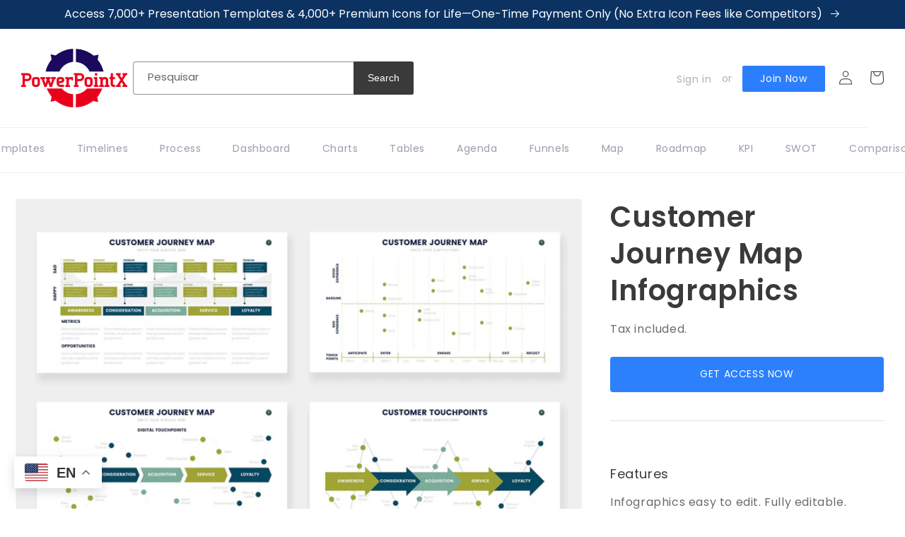

--- FILE ---
content_type: text/html; charset=utf-8
request_url: https://powerpointx.io/pt/products/customer-journey-map-infographics
body_size: 36321
content:
<!doctype html>
<html class="no-js" lang="pt-BR">
  <head>
    <meta charset="utf-8">
    <meta http-equiv="X-UA-Compatible" content="IE=edge">
    <meta name="viewport" content="width=device-width,initial-scale=1">
    <meta name="theme-color" content="">
    <link rel="canonical" href="https://powerpointx.io/pt/products/customer-journey-map-infographics">
    <link rel="preconnect" href="https://cdn.shopify.com" crossorigin><link rel="icon" type="image/png" href="//powerpointx.io/cdn/shop/files/PowerPointX_Main_Logo_2000x1500_c687e151-d800-4b2e-a63c-10e739388403.png?crop=center&height=32&v=1671953830&width=32"><link rel="preconnect" href="https://fonts.shopifycdn.com" crossorigin><title>
      Customer Journey Map Infographic - PowerPointX | Slides | Keynote | PowerPoint
</title>

    
      <meta name="description" content="Looking to create a customer journey map? Check out our infographic templates and slides! Customer Journey Map Infographics">
    

    

<meta property="og:site_name" content="PowerPointX">
<meta property="og:url" content="https://powerpointx.io/pt/products/customer-journey-map-infographics">
<meta property="og:title" content="Customer Journey Map Infographic - PowerPointX | Slides | Keynote | PowerPoint">
<meta property="og:type" content="product">
<meta property="og:description" content="Looking to create a customer journey map? Check out our infographic templates and slides! Customer Journey Map Infographics"><meta property="og:image" content="http://powerpointx.io/cdn/shop/products/customer-journey-map-powerpoint-keynote-google-slides-preview-1.webp?v=1663604193">
  <meta property="og:image:secure_url" content="https://powerpointx.io/cdn/shop/products/customer-journey-map-powerpoint-keynote-google-slides-preview-1.webp?v=1663604193">
  <meta property="og:image:width" content="1820">
  <meta property="og:image:height" content="1214"><meta property="og:price:amount" content="0">
  <meta property="og:price:currency" content="USD"><meta name="twitter:card" content="summary_large_image">
<meta name="twitter:title" content="Customer Journey Map Infographic - PowerPointX | Slides | Keynote | PowerPoint">
<meta name="twitter:description" content="Looking to create a customer journey map? Check out our infographic templates and slides! Customer Journey Map Infographics">

    <script src="//powerpointx.io/cdn/shop/t/6/assets/jquery.min.js?v=125460993922723132401675591484"></script>
    <script src="//powerpointx.io/cdn/shop/t/6/assets/lozad.min.js?v=34189086745197559801675591484"></script>
    <script src="//powerpointx.io/cdn/shop/t/6/assets/global.js?v=149496944046504657681675591484" defer="defer"></script>
    <script src="//powerpointx.io/cdn/shop/t/6/assets/slick.min.js?v=71779134894361685811675591485" defer="defer"></script> 
    <script src="//powerpointx.io/cdn/shop/t/6/assets/infiniteslidev2.js?v=162546203843639377881675591484"></script>
    <script src="//powerpointx.io/cdn/shop/t/6/assets/custom.js?v=45145232781515238191676213224"></script>
    <script>window.performance && window.performance.mark && window.performance.mark('shopify.content_for_header.start');</script><meta name="google-site-verification" content="z-lnR7P3_7hZiAcD1LURgC8NR7V-Xw1y_7X3jgfZCj8">
<meta name="facebook-domain-verification" content="1tl3xpiqr6i5ksnt4ok554kbrnni6m">
<meta id="shopify-digital-wallet" name="shopify-digital-wallet" content="/66202861822/digital_wallets/dialog">
<meta name="shopify-checkout-api-token" content="75173d6053eb1c154d0ef9928cae837d">
<meta id="in-context-paypal-metadata" data-shop-id="66202861822" data-venmo-supported="false" data-environment="production" data-locale="pt_BR" data-paypal-v4="true" data-currency="USD">
<link rel="alternate" hreflang="x-default" href="https://powerpointx.io/products/customer-journey-map-infographics">
<link rel="alternate" hreflang="en" href="https://powerpointx.io/products/customer-journey-map-infographics">
<link rel="alternate" hreflang="es" href="https://powerpointx.io/es/products/customer-journey-map-infographics">
<link rel="alternate" hreflang="pt" href="https://powerpointx.io/pt/products/customer-journey-map-infographics">
<link rel="alternate" hreflang="de" href="https://powerpointx.io/de/products/customer-journey-map-infographics">
<link rel="alternate" hreflang="fr" href="https://powerpointx.io/fr/products/customer-journey-map-infographics">
<link rel="alternate" type="application/json+oembed" href="https://powerpointx.io/pt/products/customer-journey-map-infographics.oembed">
<script async="async" src="/checkouts/internal/preloads.js?locale=pt-US"></script>
<link rel="preconnect" href="https://shop.app" crossorigin="anonymous">
<script async="async" src="https://shop.app/checkouts/internal/preloads.js?locale=pt-US&shop_id=66202861822" crossorigin="anonymous"></script>
<script id="apple-pay-shop-capabilities" type="application/json">{"shopId":66202861822,"countryCode":"JP","currencyCode":"USD","merchantCapabilities":["supports3DS"],"merchantId":"gid:\/\/shopify\/Shop\/66202861822","merchantName":"PowerPointX","requiredBillingContactFields":["postalAddress","email"],"requiredShippingContactFields":["postalAddress","email"],"shippingType":"shipping","supportedNetworks":["visa","masterCard","amex","jcb","discover"],"total":{"type":"pending","label":"PowerPointX","amount":"1.00"},"shopifyPaymentsEnabled":true,"supportsSubscriptions":true}</script>
<script id="shopify-features" type="application/json">{"accessToken":"75173d6053eb1c154d0ef9928cae837d","betas":["rich-media-storefront-analytics"],"domain":"powerpointx.io","predictiveSearch":true,"shopId":66202861822,"locale":"pt-br"}</script>
<script>var Shopify = Shopify || {};
Shopify.shop = "pptkarate.myshopify.com";
Shopify.locale = "pt-BR";
Shopify.currency = {"active":"USD","rate":"1.0"};
Shopify.country = "US";
Shopify.theme = {"name":"Live | Dawn","id":136340635902,"schema_name":"Dawn","schema_version":"7.0.1","theme_store_id":null,"role":"main"};
Shopify.theme.handle = "null";
Shopify.theme.style = {"id":null,"handle":null};
Shopify.cdnHost = "powerpointx.io/cdn";
Shopify.routes = Shopify.routes || {};
Shopify.routes.root = "/pt/";</script>
<script type="module">!function(o){(o.Shopify=o.Shopify||{}).modules=!0}(window);</script>
<script>!function(o){function n(){var o=[];function n(){o.push(Array.prototype.slice.apply(arguments))}return n.q=o,n}var t=o.Shopify=o.Shopify||{};t.loadFeatures=n(),t.autoloadFeatures=n()}(window);</script>
<script>
  window.ShopifyPay = window.ShopifyPay || {};
  window.ShopifyPay.apiHost = "shop.app\/pay";
  window.ShopifyPay.redirectState = null;
</script>
<script id="shop-js-analytics" type="application/json">{"pageType":"product"}</script>
<script defer="defer" async type="module" src="//powerpointx.io/cdn/shopifycloud/shop-js/modules/v2/client.init-shop-cart-sync_CS3CrLRG.pt-BR.esm.js"></script>
<script defer="defer" async type="module" src="//powerpointx.io/cdn/shopifycloud/shop-js/modules/v2/chunk.common_CdDurduq.esm.js"></script>
<script defer="defer" async type="module" src="//powerpointx.io/cdn/shopifycloud/shop-js/modules/v2/chunk.modal_BICiqEIN.esm.js"></script>
<script type="module">
  await import("//powerpointx.io/cdn/shopifycloud/shop-js/modules/v2/client.init-shop-cart-sync_CS3CrLRG.pt-BR.esm.js");
await import("//powerpointx.io/cdn/shopifycloud/shop-js/modules/v2/chunk.common_CdDurduq.esm.js");
await import("//powerpointx.io/cdn/shopifycloud/shop-js/modules/v2/chunk.modal_BICiqEIN.esm.js");

  window.Shopify.SignInWithShop?.initShopCartSync?.({"fedCMEnabled":true,"windoidEnabled":true});

</script>
<script>
  window.Shopify = window.Shopify || {};
  if (!window.Shopify.featureAssets) window.Shopify.featureAssets = {};
  window.Shopify.featureAssets['shop-js'] = {"shop-cart-sync":["modules/v2/client.shop-cart-sync_DK8GlOm9.pt-BR.esm.js","modules/v2/chunk.common_CdDurduq.esm.js","modules/v2/chunk.modal_BICiqEIN.esm.js"],"init-fed-cm":["modules/v2/client.init-fed-cm_VdbhnEuU.pt-BR.esm.js","modules/v2/chunk.common_CdDurduq.esm.js","modules/v2/chunk.modal_BICiqEIN.esm.js"],"shop-toast-manager":["modules/v2/client.shop-toast-manager_DSv6DFbS.pt-BR.esm.js","modules/v2/chunk.common_CdDurduq.esm.js","modules/v2/chunk.modal_BICiqEIN.esm.js"],"init-shop-cart-sync":["modules/v2/client.init-shop-cart-sync_CS3CrLRG.pt-BR.esm.js","modules/v2/chunk.common_CdDurduq.esm.js","modules/v2/chunk.modal_BICiqEIN.esm.js"],"shop-button":["modules/v2/client.shop-button_CLeKP0WW.pt-BR.esm.js","modules/v2/chunk.common_CdDurduq.esm.js","modules/v2/chunk.modal_BICiqEIN.esm.js"],"init-windoid":["modules/v2/client.init-windoid_D2-o85LY.pt-BR.esm.js","modules/v2/chunk.common_CdDurduq.esm.js","modules/v2/chunk.modal_BICiqEIN.esm.js"],"shop-cash-offers":["modules/v2/client.shop-cash-offers_z9dzhzDV.pt-BR.esm.js","modules/v2/chunk.common_CdDurduq.esm.js","modules/v2/chunk.modal_BICiqEIN.esm.js"],"pay-button":["modules/v2/client.pay-button_oMy7Qd_D.pt-BR.esm.js","modules/v2/chunk.common_CdDurduq.esm.js","modules/v2/chunk.modal_BICiqEIN.esm.js"],"init-customer-accounts":["modules/v2/client.init-customer-accounts_C6omOMyd.pt-BR.esm.js","modules/v2/client.shop-login-button_DrXCzPpn.pt-BR.esm.js","modules/v2/chunk.common_CdDurduq.esm.js","modules/v2/chunk.modal_BICiqEIN.esm.js"],"avatar":["modules/v2/client.avatar_BTnouDA3.pt-BR.esm.js"],"checkout-modal":["modules/v2/client.checkout-modal_C_BkKBeX.pt-BR.esm.js","modules/v2/chunk.common_CdDurduq.esm.js","modules/v2/chunk.modal_BICiqEIN.esm.js"],"init-shop-for-new-customer-accounts":["modules/v2/client.init-shop-for-new-customer-accounts_CsBPRjxS.pt-BR.esm.js","modules/v2/client.shop-login-button_DrXCzPpn.pt-BR.esm.js","modules/v2/chunk.common_CdDurduq.esm.js","modules/v2/chunk.modal_BICiqEIN.esm.js"],"init-customer-accounts-sign-up":["modules/v2/client.init-customer-accounts-sign-up_UiInb2q5.pt-BR.esm.js","modules/v2/client.shop-login-button_DrXCzPpn.pt-BR.esm.js","modules/v2/chunk.common_CdDurduq.esm.js","modules/v2/chunk.modal_BICiqEIN.esm.js"],"init-shop-email-lookup-coordinator":["modules/v2/client.init-shop-email-lookup-coordinator_CXG-TA5a.pt-BR.esm.js","modules/v2/chunk.common_CdDurduq.esm.js","modules/v2/chunk.modal_BICiqEIN.esm.js"],"shop-follow-button":["modules/v2/client.shop-follow-button_CoXB2kxq.pt-BR.esm.js","modules/v2/chunk.common_CdDurduq.esm.js","modules/v2/chunk.modal_BICiqEIN.esm.js"],"shop-login-button":["modules/v2/client.shop-login-button_DrXCzPpn.pt-BR.esm.js","modules/v2/chunk.common_CdDurduq.esm.js","modules/v2/chunk.modal_BICiqEIN.esm.js"],"shop-login":["modules/v2/client.shop-login_BQDhxHtv.pt-BR.esm.js","modules/v2/chunk.common_CdDurduq.esm.js","modules/v2/chunk.modal_BICiqEIN.esm.js"],"lead-capture":["modules/v2/client.lead-capture_C3cQT880.pt-BR.esm.js","modules/v2/chunk.common_CdDurduq.esm.js","modules/v2/chunk.modal_BICiqEIN.esm.js"],"payment-terms":["modules/v2/client.payment-terms_CytTYR4I.pt-BR.esm.js","modules/v2/chunk.common_CdDurduq.esm.js","modules/v2/chunk.modal_BICiqEIN.esm.js"]};
</script>
<script id="__st">var __st={"a":66202861822,"offset":32400,"reqid":"a6166a7a-0b23-45a8-bca4-551ada33cae4-1769708165","pageurl":"powerpointx.io\/pt\/products\/customer-journey-map-infographics","u":"c9f22e17f5aa","p":"product","rtyp":"product","rid":7864972312830};</script>
<script>window.ShopifyPaypalV4VisibilityTracking = true;</script>
<script id="form-persister">!function(){'use strict';const t='contact',e='new_comment',n=[[t,t],['blogs',e],['comments',e],[t,'customer']],o='password',r='form_key',c=['recaptcha-v3-token','g-recaptcha-response','h-captcha-response',o],s=()=>{try{return window.sessionStorage}catch{return}},i='__shopify_v',u=t=>t.elements[r],a=function(){const t=[...n].map((([t,e])=>`form[action*='/${t}']:not([data-nocaptcha='true']) input[name='form_type'][value='${e}']`)).join(',');var e;return e=t,()=>e?[...document.querySelectorAll(e)].map((t=>t.form)):[]}();function m(t){const e=u(t);a().includes(t)&&(!e||!e.value)&&function(t){try{if(!s())return;!function(t){const e=s();if(!e)return;const n=u(t);if(!n)return;const o=n.value;o&&e.removeItem(o)}(t);const e=Array.from(Array(32),(()=>Math.random().toString(36)[2])).join('');!function(t,e){u(t)||t.append(Object.assign(document.createElement('input'),{type:'hidden',name:r})),t.elements[r].value=e}(t,e),function(t,e){const n=s();if(!n)return;const r=[...t.querySelectorAll(`input[type='${o}']`)].map((({name:t})=>t)),u=[...c,...r],a={};for(const[o,c]of new FormData(t).entries())u.includes(o)||(a[o]=c);n.setItem(e,JSON.stringify({[i]:1,action:t.action,data:a}))}(t,e)}catch(e){console.error('failed to persist form',e)}}(t)}const f=t=>{if('true'===t.dataset.persistBound)return;const e=function(t,e){const n=function(t){return'function'==typeof t.submit?t.submit:HTMLFormElement.prototype.submit}(t).bind(t);return function(){let t;return()=>{t||(t=!0,(()=>{try{e(),n()}catch(t){(t=>{console.error('form submit failed',t)})(t)}})(),setTimeout((()=>t=!1),250))}}()}(t,(()=>{m(t)}));!function(t,e){if('function'==typeof t.submit&&'function'==typeof e)try{t.submit=e}catch{}}(t,e),t.addEventListener('submit',(t=>{t.preventDefault(),e()})),t.dataset.persistBound='true'};!function(){function t(t){const e=(t=>{const e=t.target;return e instanceof HTMLFormElement?e:e&&e.form})(t);e&&m(e)}document.addEventListener('submit',t),document.addEventListener('DOMContentLoaded',(()=>{const e=a();for(const t of e)f(t);var n;n=document.body,new window.MutationObserver((t=>{for(const e of t)if('childList'===e.type&&e.addedNodes.length)for(const t of e.addedNodes)1===t.nodeType&&'FORM'===t.tagName&&a().includes(t)&&f(t)})).observe(n,{childList:!0,subtree:!0,attributes:!1}),document.removeEventListener('submit',t)}))}()}();</script>
<script integrity="sha256-4kQ18oKyAcykRKYeNunJcIwy7WH5gtpwJnB7kiuLZ1E=" data-source-attribution="shopify.loadfeatures" defer="defer" src="//powerpointx.io/cdn/shopifycloud/storefront/assets/storefront/load_feature-a0a9edcb.js" crossorigin="anonymous"></script>
<script crossorigin="anonymous" defer="defer" src="//powerpointx.io/cdn/shopifycloud/storefront/assets/shopify_pay/storefront-65b4c6d7.js?v=20250812"></script>
<script data-source-attribution="shopify.dynamic_checkout.dynamic.init">var Shopify=Shopify||{};Shopify.PaymentButton=Shopify.PaymentButton||{isStorefrontPortableWallets:!0,init:function(){window.Shopify.PaymentButton.init=function(){};var t=document.createElement("script");t.src="https://powerpointx.io/cdn/shopifycloud/portable-wallets/latest/portable-wallets.pt-br.js",t.type="module",document.head.appendChild(t)}};
</script>
<script data-source-attribution="shopify.dynamic_checkout.buyer_consent">
  function portableWalletsHideBuyerConsent(e){var t=document.getElementById("shopify-buyer-consent"),n=document.getElementById("shopify-subscription-policy-button");t&&n&&(t.classList.add("hidden"),t.setAttribute("aria-hidden","true"),n.removeEventListener("click",e))}function portableWalletsShowBuyerConsent(e){var t=document.getElementById("shopify-buyer-consent"),n=document.getElementById("shopify-subscription-policy-button");t&&n&&(t.classList.remove("hidden"),t.removeAttribute("aria-hidden"),n.addEventListener("click",e))}window.Shopify?.PaymentButton&&(window.Shopify.PaymentButton.hideBuyerConsent=portableWalletsHideBuyerConsent,window.Shopify.PaymentButton.showBuyerConsent=portableWalletsShowBuyerConsent);
</script>
<script data-source-attribution="shopify.dynamic_checkout.cart.bootstrap">document.addEventListener("DOMContentLoaded",(function(){function t(){return document.querySelector("shopify-accelerated-checkout-cart, shopify-accelerated-checkout")}if(t())Shopify.PaymentButton.init();else{new MutationObserver((function(e,n){t()&&(Shopify.PaymentButton.init(),n.disconnect())})).observe(document.body,{childList:!0,subtree:!0})}}));
</script>
<link id="shopify-accelerated-checkout-styles" rel="stylesheet" media="screen" href="https://powerpointx.io/cdn/shopifycloud/portable-wallets/latest/accelerated-checkout-backwards-compat.css" crossorigin="anonymous">
<style id="shopify-accelerated-checkout-cart">
        #shopify-buyer-consent {
  margin-top: 1em;
  display: inline-block;
  width: 100%;
}

#shopify-buyer-consent.hidden {
  display: none;
}

#shopify-subscription-policy-button {
  background: none;
  border: none;
  padding: 0;
  text-decoration: underline;
  font-size: inherit;
  cursor: pointer;
}

#shopify-subscription-policy-button::before {
  box-shadow: none;
}

      </style>
<script id="sections-script" data-sections="header,footer" defer="defer" src="//powerpointx.io/cdn/shop/t/6/compiled_assets/scripts.js?v=3455"></script>
<script>window.performance && window.performance.mark && window.performance.mark('shopify.content_for_header.end');</script>


    <style data-shopify>
      @font-face {
  font-family: Poppins;
  font-weight: 400;
  font-style: normal;
  font-display: swap;
  src: url("//powerpointx.io/cdn/fonts/poppins/poppins_n4.0ba78fa5af9b0e1a374041b3ceaadf0a43b41362.woff2") format("woff2"),
       url("//powerpointx.io/cdn/fonts/poppins/poppins_n4.214741a72ff2596839fc9760ee7a770386cf16ca.woff") format("woff");
}

      @font-face {
  font-family: Poppins;
  font-weight: 700;
  font-style: normal;
  font-display: swap;
  src: url("//powerpointx.io/cdn/fonts/poppins/poppins_n7.56758dcf284489feb014a026f3727f2f20a54626.woff2") format("woff2"),
       url("//powerpointx.io/cdn/fonts/poppins/poppins_n7.f34f55d9b3d3205d2cd6f64955ff4b36f0cfd8da.woff") format("woff");
}

      @font-face {
  font-family: Poppins;
  font-weight: 400;
  font-style: italic;
  font-display: swap;
  src: url("//powerpointx.io/cdn/fonts/poppins/poppins_i4.846ad1e22474f856bd6b81ba4585a60799a9f5d2.woff2") format("woff2"),
       url("//powerpointx.io/cdn/fonts/poppins/poppins_i4.56b43284e8b52fc64c1fd271f289a39e8477e9ec.woff") format("woff");
}

      @font-face {
  font-family: Poppins;
  font-weight: 700;
  font-style: italic;
  font-display: swap;
  src: url("//powerpointx.io/cdn/fonts/poppins/poppins_i7.42fd71da11e9d101e1e6c7932199f925f9eea42d.woff2") format("woff2"),
       url("//powerpointx.io/cdn/fonts/poppins/poppins_i7.ec8499dbd7616004e21155106d13837fff4cf556.woff") format("woff");
}

      @font-face {
  font-family: Poppins;
  font-weight: 600;
  font-style: normal;
  font-display: swap;
  src: url("//powerpointx.io/cdn/fonts/poppins/poppins_n6.aa29d4918bc243723d56b59572e18228ed0786f6.woff2") format("woff2"),
       url("//powerpointx.io/cdn/fonts/poppins/poppins_n6.5f815d845fe073750885d5b7e619ee00e8111208.woff") format("woff");
}


      :root {
        --font-body-family: Poppins, sans-serif;
        --font-body-style: normal;
        --font-body-weight: 400;
        --font-body-weight-bold: 700;

        --font-heading-family: Poppins, sans-serif;
        --font-heading-style: normal;
        --font-heading-weight: 600;

        --font-body-scale: 1.0;
        --font-heading-scale: 1.0;

        --color-base-text: 58, 58, 58;
        --color-shadow: 58, 58, 58;
        --color-base-background-1: 255, 255, 255;
        --color-base-background-2: 246, 246, 246;
        --color-base-solid-button-labels: 255, 255, 255;
        --color-base-outline-button-labels: 58, 58, 58;
        --color-base-accent-1: 58, 58, 58;
        --color-base-accent-2: 12, 50, 98;
        --payment-terms-background-color: #ffffff;

        --gradient-base-background-1: #ffffff;
        --gradient-base-background-2: #f6f6f6;
        --gradient-base-accent-1: #3a3a3a;
        --gradient-base-accent-2: #0c3262;

        --media-padding: px;
        --media-border-opacity: 0.05;
        --media-border-width: 1px;
        --media-radius: 4px;
        --media-shadow-opacity: 0.0;
        --media-shadow-horizontal-offset: 0px;
        --media-shadow-vertical-offset: 4px;
        --media-shadow-blur-radius: 5px;
        --media-shadow-visible: 0;

        --page-width: 140rem;
        --page-width-margin: 0rem;

        --product-card-image-padding: 0.0rem;
        --product-card-corner-radius: 0.4rem;
        --product-card-text-alignment: left;
        --product-card-border-width: 0.0rem;
        --product-card-border-opacity: 0.1;
        --product-card-shadow-opacity: 0.0;
        --product-card-shadow-visible: 0;
        --product-card-shadow-horizontal-offset: 0.0rem;
        --product-card-shadow-vertical-offset: 0.4rem;
        --product-card-shadow-blur-radius: 0.5rem;

        --collection-card-image-padding: 0.0rem;
        --collection-card-corner-radius: 0.0rem;
        --collection-card-text-alignment: left;
        --collection-card-border-width: 0.0rem;
        --collection-card-border-opacity: 0.1;
        --collection-card-shadow-opacity: 0.0;
        --collection-card-shadow-visible: 0;
        --collection-card-shadow-horizontal-offset: 0.0rem;
        --collection-card-shadow-vertical-offset: 0.4rem;
        --collection-card-shadow-blur-radius: 0.5rem;

        --blog-card-image-padding: 0.0rem;
        --blog-card-corner-radius: 0.0rem;
        --blog-card-text-alignment: left;
        --blog-card-border-width: 0.0rem;
        --blog-card-border-opacity: 0.1;
        --blog-card-shadow-opacity: 0.0;
        --blog-card-shadow-visible: 0;
        --blog-card-shadow-horizontal-offset: 0.0rem;
        --blog-card-shadow-vertical-offset: 0.4rem;
        --blog-card-shadow-blur-radius: 0.5rem;

        --badge-corner-radius: 4.0rem;

        --popup-border-width: 1px;
        --popup-border-opacity: 0.1;
        --popup-corner-radius: 0px;
        --popup-shadow-opacity: 0.0;
        --popup-shadow-horizontal-offset: 0px;
        --popup-shadow-vertical-offset: 4px;
        --popup-shadow-blur-radius: 5px;

        --drawer-border-width: 1px;
        --drawer-border-opacity: 0.1;
        --drawer-shadow-opacity: 0.0;
        --drawer-shadow-horizontal-offset: 0px;
        --drawer-shadow-vertical-offset: 4px;
        --drawer-shadow-blur-radius: 5px;

        --spacing-sections-desktop: 24px;
        --spacing-sections-mobile: 20px;

        --grid-desktop-vertical-spacing: 16px;
        --grid-desktop-horizontal-spacing: 16px;
        --grid-mobile-vertical-spacing: 8px;
        --grid-mobile-horizontal-spacing: 8px;

        --text-boxes-border-opacity: 0.1;
        --text-boxes-border-width: 0px;
        --text-boxes-radius: 0px;
        --text-boxes-shadow-opacity: 0.0;
        --text-boxes-shadow-visible: 0;
        --text-boxes-shadow-horizontal-offset: 0px;
        --text-boxes-shadow-vertical-offset: 4px;
        --text-boxes-shadow-blur-radius: 5px;

        --buttons-radius: 0px;
        --buttons-radius-outset: 0px;
        --buttons-border-width: 1px;
        --buttons-border-opacity: 1.0;
        --buttons-shadow-opacity: 0.0;
        --buttons-shadow-visible: 0;
        --buttons-shadow-horizontal-offset: 0px;
        --buttons-shadow-vertical-offset: 4px;
        --buttons-shadow-blur-radius: 5px;
        --buttons-border-offset: 0px;

        --inputs-radius: 0px;
        --inputs-border-width: 1px;
        --inputs-border-opacity: 0.55;
        --inputs-shadow-opacity: 0.0;
        --inputs-shadow-horizontal-offset: 0px;
        --inputs-margin-offset: 0px;
        --inputs-shadow-vertical-offset: 4px;
        --inputs-shadow-blur-radius: 5px;
        --inputs-radius-outset: 0px;

        --variant-pills-radius: 40px;
        --variant-pills-border-width: 1px;
        --variant-pills-border-opacity: 0.55;
        --variant-pills-shadow-opacity: 0.0;
        --variant-pills-shadow-horizontal-offset: 0px;
        --variant-pills-shadow-vertical-offset: 4px;
        --variant-pills-shadow-blur-radius: 5px;
      }

      *,
      *::before,
      *::after {
        box-sizing: inherit;
      }

      html {
        box-sizing: border-box;
        font-size: calc(var(--font-body-scale) * 62.5%);
        height: 100%;
      }

      body {
        display: grid;
        grid-template-rows: auto auto 1fr auto;
        grid-template-columns: 100%;
        min-height: 100%;
        margin: 0;
        font-size: 1.5rem;
        letter-spacing: 0.06rem;
        line-height: calc(1 + 0.8 / var(--font-body-scale));
        font-family: var(--font-body-family);
        font-style: var(--font-body-style);
        font-weight: var(--font-body-weight);
      }

      @media screen and (min-width: 750px) {
        body {
          font-size: 1.6rem;
        }
      }
    </style>

    <link rel="stylesheet" type="text/css" href="//cdn.jsdelivr.net/npm/slick-carousel@1.8.1/slick/slick.css"/>
    <link rel="stylesheet" href="https://cdnjs.cloudflare.com/ajax/libs/slick-carousel/1.8.1/slick-theme.min.css" />
    <link href="//powerpointx.io/cdn/shop/t/6/assets/base.css?v=101409645180764558631676111825" rel="stylesheet" type="text/css" media="all" />
    <link href="//powerpointx.io/cdn/shop/t/6/assets/custom.css?v=71696352781699492651749393388" rel="stylesheet" type="text/css" media="all" />
<link rel="preload" as="font" href="//powerpointx.io/cdn/fonts/poppins/poppins_n4.0ba78fa5af9b0e1a374041b3ceaadf0a43b41362.woff2" type="font/woff2" crossorigin><link rel="preload" as="font" href="//powerpointx.io/cdn/fonts/poppins/poppins_n6.aa29d4918bc243723d56b59572e18228ed0786f6.woff2" type="font/woff2" crossorigin><link rel="stylesheet" href="//powerpointx.io/cdn/shop/t/6/assets/component-predictive-search.css?v=83512081251802922551675591484" media="print" onload="this.media='all'"><script>document.documentElement.className = document.documentElement.className.replace('no-js', 'js');
    if (Shopify.designMode) {
      document.documentElement.classList.add('shopify-design-mode');
    }
    </script>
  
<link rel="stylesheet" href="https://d1639lhkj5l89m.cloudfront.net/css/refer-customer/cdn/refer-customer.css">
<script src="//powerpointx.io/cdn/shop/t/6/assets/sca.affiliate.refer-customer-data.js?v=169637209145874993621677520560" type="text/javascript"></script>
<!--Gem_Page_Header_Script-->
    


<!--End_Gem_Page_Header_Script-->

<script>
    
    
    
    
    var gsf_conversion_data = {page_type : 'product', event : 'view_item', data : {product_data : [{variant_id : 43485895688446, product_id : 7864972312830, name : "Customer Journey Map Infographics", price : "0", currency : "USD", sku : "", brand : "PPTKARATE", variant : "Default Title", category : ""}], total_price : "0", shop_currency : "USD"}};
    
</script>

<link href="https://monorail-edge.shopifysvc.com" rel="dns-prefetch">
<script>(function(){if ("sendBeacon" in navigator && "performance" in window) {try {var session_token_from_headers = performance.getEntriesByType('navigation')[0].serverTiming.find(x => x.name == '_s').description;} catch {var session_token_from_headers = undefined;}var session_cookie_matches = document.cookie.match(/_shopify_s=([^;]*)/);var session_token_from_cookie = session_cookie_matches && session_cookie_matches.length === 2 ? session_cookie_matches[1] : "";var session_token = session_token_from_headers || session_token_from_cookie || "";function handle_abandonment_event(e) {var entries = performance.getEntries().filter(function(entry) {return /monorail-edge.shopifysvc.com/.test(entry.name);});if (!window.abandonment_tracked && entries.length === 0) {window.abandonment_tracked = true;var currentMs = Date.now();var navigation_start = performance.timing.navigationStart;var payload = {shop_id: 66202861822,url: window.location.href,navigation_start,duration: currentMs - navigation_start,session_token,page_type: "product"};window.navigator.sendBeacon("https://monorail-edge.shopifysvc.com/v1/produce", JSON.stringify({schema_id: "online_store_buyer_site_abandonment/1.1",payload: payload,metadata: {event_created_at_ms: currentMs,event_sent_at_ms: currentMs}}));}}window.addEventListener('pagehide', handle_abandonment_event);}}());</script>
<script id="web-pixels-manager-setup">(function e(e,d,r,n,o){if(void 0===o&&(o={}),!Boolean(null===(a=null===(i=window.Shopify)||void 0===i?void 0:i.analytics)||void 0===a?void 0:a.replayQueue)){var i,a;window.Shopify=window.Shopify||{};var t=window.Shopify;t.analytics=t.analytics||{};var s=t.analytics;s.replayQueue=[],s.publish=function(e,d,r){return s.replayQueue.push([e,d,r]),!0};try{self.performance.mark("wpm:start")}catch(e){}var l=function(){var e={modern:/Edge?\/(1{2}[4-9]|1[2-9]\d|[2-9]\d{2}|\d{4,})\.\d+(\.\d+|)|Firefox\/(1{2}[4-9]|1[2-9]\d|[2-9]\d{2}|\d{4,})\.\d+(\.\d+|)|Chrom(ium|e)\/(9{2}|\d{3,})\.\d+(\.\d+|)|(Maci|X1{2}).+ Version\/(15\.\d+|(1[6-9]|[2-9]\d|\d{3,})\.\d+)([,.]\d+|)( \(\w+\)|)( Mobile\/\w+|) Safari\/|Chrome.+OPR\/(9{2}|\d{3,})\.\d+\.\d+|(CPU[ +]OS|iPhone[ +]OS|CPU[ +]iPhone|CPU IPhone OS|CPU iPad OS)[ +]+(15[._]\d+|(1[6-9]|[2-9]\d|\d{3,})[._]\d+)([._]\d+|)|Android:?[ /-](13[3-9]|1[4-9]\d|[2-9]\d{2}|\d{4,})(\.\d+|)(\.\d+|)|Android.+Firefox\/(13[5-9]|1[4-9]\d|[2-9]\d{2}|\d{4,})\.\d+(\.\d+|)|Android.+Chrom(ium|e)\/(13[3-9]|1[4-9]\d|[2-9]\d{2}|\d{4,})\.\d+(\.\d+|)|SamsungBrowser\/([2-9]\d|\d{3,})\.\d+/,legacy:/Edge?\/(1[6-9]|[2-9]\d|\d{3,})\.\d+(\.\d+|)|Firefox\/(5[4-9]|[6-9]\d|\d{3,})\.\d+(\.\d+|)|Chrom(ium|e)\/(5[1-9]|[6-9]\d|\d{3,})\.\d+(\.\d+|)([\d.]+$|.*Safari\/(?![\d.]+ Edge\/[\d.]+$))|(Maci|X1{2}).+ Version\/(10\.\d+|(1[1-9]|[2-9]\d|\d{3,})\.\d+)([,.]\d+|)( \(\w+\)|)( Mobile\/\w+|) Safari\/|Chrome.+OPR\/(3[89]|[4-9]\d|\d{3,})\.\d+\.\d+|(CPU[ +]OS|iPhone[ +]OS|CPU[ +]iPhone|CPU IPhone OS|CPU iPad OS)[ +]+(10[._]\d+|(1[1-9]|[2-9]\d|\d{3,})[._]\d+)([._]\d+|)|Android:?[ /-](13[3-9]|1[4-9]\d|[2-9]\d{2}|\d{4,})(\.\d+|)(\.\d+|)|Mobile Safari.+OPR\/([89]\d|\d{3,})\.\d+\.\d+|Android.+Firefox\/(13[5-9]|1[4-9]\d|[2-9]\d{2}|\d{4,})\.\d+(\.\d+|)|Android.+Chrom(ium|e)\/(13[3-9]|1[4-9]\d|[2-9]\d{2}|\d{4,})\.\d+(\.\d+|)|Android.+(UC? ?Browser|UCWEB|U3)[ /]?(15\.([5-9]|\d{2,})|(1[6-9]|[2-9]\d|\d{3,})\.\d+)\.\d+|SamsungBrowser\/(5\.\d+|([6-9]|\d{2,})\.\d+)|Android.+MQ{2}Browser\/(14(\.(9|\d{2,})|)|(1[5-9]|[2-9]\d|\d{3,})(\.\d+|))(\.\d+|)|K[Aa][Ii]OS\/(3\.\d+|([4-9]|\d{2,})\.\d+)(\.\d+|)/},d=e.modern,r=e.legacy,n=navigator.userAgent;return n.match(d)?"modern":n.match(r)?"legacy":"unknown"}(),u="modern"===l?"modern":"legacy",c=(null!=n?n:{modern:"",legacy:""})[u],f=function(e){return[e.baseUrl,"/wpm","/b",e.hashVersion,"modern"===e.buildTarget?"m":"l",".js"].join("")}({baseUrl:d,hashVersion:r,buildTarget:u}),m=function(e){var d=e.version,r=e.bundleTarget,n=e.surface,o=e.pageUrl,i=e.monorailEndpoint;return{emit:function(e){var a=e.status,t=e.errorMsg,s=(new Date).getTime(),l=JSON.stringify({metadata:{event_sent_at_ms:s},events:[{schema_id:"web_pixels_manager_load/3.1",payload:{version:d,bundle_target:r,page_url:o,status:a,surface:n,error_msg:t},metadata:{event_created_at_ms:s}}]});if(!i)return console&&console.warn&&console.warn("[Web Pixels Manager] No Monorail endpoint provided, skipping logging."),!1;try{return self.navigator.sendBeacon.bind(self.navigator)(i,l)}catch(e){}var u=new XMLHttpRequest;try{return u.open("POST",i,!0),u.setRequestHeader("Content-Type","text/plain"),u.send(l),!0}catch(e){return console&&console.warn&&console.warn("[Web Pixels Manager] Got an unhandled error while logging to Monorail."),!1}}}}({version:r,bundleTarget:l,surface:e.surface,pageUrl:self.location.href,monorailEndpoint:e.monorailEndpoint});try{o.browserTarget=l,function(e){var d=e.src,r=e.async,n=void 0===r||r,o=e.onload,i=e.onerror,a=e.sri,t=e.scriptDataAttributes,s=void 0===t?{}:t,l=document.createElement("script"),u=document.querySelector("head"),c=document.querySelector("body");if(l.async=n,l.src=d,a&&(l.integrity=a,l.crossOrigin="anonymous"),s)for(var f in s)if(Object.prototype.hasOwnProperty.call(s,f))try{l.dataset[f]=s[f]}catch(e){}if(o&&l.addEventListener("load",o),i&&l.addEventListener("error",i),u)u.appendChild(l);else{if(!c)throw new Error("Did not find a head or body element to append the script");c.appendChild(l)}}({src:f,async:!0,onload:function(){if(!function(){var e,d;return Boolean(null===(d=null===(e=window.Shopify)||void 0===e?void 0:e.analytics)||void 0===d?void 0:d.initialized)}()){var d=window.webPixelsManager.init(e)||void 0;if(d){var r=window.Shopify.analytics;r.replayQueue.forEach((function(e){var r=e[0],n=e[1],o=e[2];d.publishCustomEvent(r,n,o)})),r.replayQueue=[],r.publish=d.publishCustomEvent,r.visitor=d.visitor,r.initialized=!0}}},onerror:function(){return m.emit({status:"failed",errorMsg:"".concat(f," has failed to load")})},sri:function(e){var d=/^sha384-[A-Za-z0-9+/=]+$/;return"string"==typeof e&&d.test(e)}(c)?c:"",scriptDataAttributes:o}),m.emit({status:"loading"})}catch(e){m.emit({status:"failed",errorMsg:(null==e?void 0:e.message)||"Unknown error"})}}})({shopId: 66202861822,storefrontBaseUrl: "https://powerpointx.io",extensionsBaseUrl: "https://extensions.shopifycdn.com/cdn/shopifycloud/web-pixels-manager",monorailEndpoint: "https://monorail-edge.shopifysvc.com/unstable/produce_batch",surface: "storefront-renderer",enabledBetaFlags: ["2dca8a86"],webPixelsConfigList: [{"id":"981827838","configuration":"{\"pixelCode\":\"D198LIBC77U5RAI2IPTG\"}","eventPayloadVersion":"v1","runtimeContext":"STRICT","scriptVersion":"22e92c2ad45662f435e4801458fb78cc","type":"APP","apiClientId":4383523,"privacyPurposes":["ANALYTICS","MARKETING","SALE_OF_DATA"],"dataSharingAdjustments":{"protectedCustomerApprovalScopes":["read_customer_address","read_customer_email","read_customer_name","read_customer_personal_data","read_customer_phone"]}},{"id":"506003710","configuration":"{\"config\":\"{\\\"pixel_id\\\":\\\"GT-NMDDPPK\\\",\\\"target_country\\\":\\\"US\\\",\\\"gtag_events\\\":[{\\\"type\\\":\\\"purchase\\\",\\\"action_label\\\":\\\"MC-3Q8VPV6VEP\\\"},{\\\"type\\\":\\\"page_view\\\",\\\"action_label\\\":\\\"MC-3Q8VPV6VEP\\\"},{\\\"type\\\":\\\"view_item\\\",\\\"action_label\\\":\\\"MC-3Q8VPV6VEP\\\"}],\\\"enable_monitoring_mode\\\":false}\"}","eventPayloadVersion":"v1","runtimeContext":"OPEN","scriptVersion":"b2a88bafab3e21179ed38636efcd8a93","type":"APP","apiClientId":1780363,"privacyPurposes":[],"dataSharingAdjustments":{"protectedCustomerApprovalScopes":["read_customer_address","read_customer_email","read_customer_name","read_customer_personal_data","read_customer_phone"]}},{"id":"218333438","configuration":"{\"pixel_id\":\"1374968932907502\",\"pixel_type\":\"facebook_pixel\",\"metaapp_system_user_token\":\"-\"}","eventPayloadVersion":"v1","runtimeContext":"OPEN","scriptVersion":"ca16bc87fe92b6042fbaa3acc2fbdaa6","type":"APP","apiClientId":2329312,"privacyPurposes":["ANALYTICS","MARKETING","SALE_OF_DATA"],"dataSharingAdjustments":{"protectedCustomerApprovalScopes":["read_customer_address","read_customer_email","read_customer_name","read_customer_personal_data","read_customer_phone"]}},{"id":"shopify-app-pixel","configuration":"{}","eventPayloadVersion":"v1","runtimeContext":"STRICT","scriptVersion":"0450","apiClientId":"shopify-pixel","type":"APP","privacyPurposes":["ANALYTICS","MARKETING"]},{"id":"shopify-custom-pixel","eventPayloadVersion":"v1","runtimeContext":"LAX","scriptVersion":"0450","apiClientId":"shopify-pixel","type":"CUSTOM","privacyPurposes":["ANALYTICS","MARKETING"]}],isMerchantRequest: false,initData: {"shop":{"name":"PowerPointX","paymentSettings":{"currencyCode":"USD"},"myshopifyDomain":"pptkarate.myshopify.com","countryCode":"JP","storefrontUrl":"https:\/\/powerpointx.io\/pt"},"customer":null,"cart":null,"checkout":null,"productVariants":[{"price":{"amount":0.0,"currencyCode":"USD"},"product":{"title":"Customer Journey Map Infographics","vendor":"PPTKARATE","id":"7864972312830","untranslatedTitle":"Customer Journey Map Infographics","url":"\/pt\/products\/customer-journey-map-infographics","type":""},"id":"43485895688446","image":{"src":"\/\/powerpointx.io\/cdn\/shop\/products\/customer-journey-map-powerpoint-keynote-google-slides-preview-1.webp?v=1663604193"},"sku":"","title":"Default Title","untranslatedTitle":"Default Title"}],"purchasingCompany":null},},"https://powerpointx.io/cdn","1d2a099fw23dfb22ep557258f5m7a2edbae",{"modern":"","legacy":""},{"shopId":"66202861822","storefrontBaseUrl":"https:\/\/powerpointx.io","extensionBaseUrl":"https:\/\/extensions.shopifycdn.com\/cdn\/shopifycloud\/web-pixels-manager","surface":"storefront-renderer","enabledBetaFlags":"[\"2dca8a86\"]","isMerchantRequest":"false","hashVersion":"1d2a099fw23dfb22ep557258f5m7a2edbae","publish":"custom","events":"[[\"page_viewed\",{}],[\"product_viewed\",{\"productVariant\":{\"price\":{\"amount\":0.0,\"currencyCode\":\"USD\"},\"product\":{\"title\":\"Customer Journey Map Infographics\",\"vendor\":\"PPTKARATE\",\"id\":\"7864972312830\",\"untranslatedTitle\":\"Customer Journey Map Infographics\",\"url\":\"\/pt\/products\/customer-journey-map-infographics\",\"type\":\"\"},\"id\":\"43485895688446\",\"image\":{\"src\":\"\/\/powerpointx.io\/cdn\/shop\/products\/customer-journey-map-powerpoint-keynote-google-slides-preview-1.webp?v=1663604193\"},\"sku\":\"\",\"title\":\"Default Title\",\"untranslatedTitle\":\"Default Title\"}}]]"});</script><script>
  window.ShopifyAnalytics = window.ShopifyAnalytics || {};
  window.ShopifyAnalytics.meta = window.ShopifyAnalytics.meta || {};
  window.ShopifyAnalytics.meta.currency = 'USD';
  var meta = {"product":{"id":7864972312830,"gid":"gid:\/\/shopify\/Product\/7864972312830","vendor":"PPTKARATE","type":"","handle":"customer-journey-map-infographics","variants":[{"id":43485895688446,"price":0,"name":"Customer Journey Map Infographics","public_title":null,"sku":""}],"remote":false},"page":{"pageType":"product","resourceType":"product","resourceId":7864972312830,"requestId":"a6166a7a-0b23-45a8-bca4-551ada33cae4-1769708165"}};
  for (var attr in meta) {
    window.ShopifyAnalytics.meta[attr] = meta[attr];
  }
</script>
<script class="analytics">
  (function () {
    var customDocumentWrite = function(content) {
      var jquery = null;

      if (window.jQuery) {
        jquery = window.jQuery;
      } else if (window.Checkout && window.Checkout.$) {
        jquery = window.Checkout.$;
      }

      if (jquery) {
        jquery('body').append(content);
      }
    };

    var hasLoggedConversion = function(token) {
      if (token) {
        return document.cookie.indexOf('loggedConversion=' + token) !== -1;
      }
      return false;
    }

    var setCookieIfConversion = function(token) {
      if (token) {
        var twoMonthsFromNow = new Date(Date.now());
        twoMonthsFromNow.setMonth(twoMonthsFromNow.getMonth() + 2);

        document.cookie = 'loggedConversion=' + token + '; expires=' + twoMonthsFromNow;
      }
    }

    var trekkie = window.ShopifyAnalytics.lib = window.trekkie = window.trekkie || [];
    if (trekkie.integrations) {
      return;
    }
    trekkie.methods = [
      'identify',
      'page',
      'ready',
      'track',
      'trackForm',
      'trackLink'
    ];
    trekkie.factory = function(method) {
      return function() {
        var args = Array.prototype.slice.call(arguments);
        args.unshift(method);
        trekkie.push(args);
        return trekkie;
      };
    };
    for (var i = 0; i < trekkie.methods.length; i++) {
      var key = trekkie.methods[i];
      trekkie[key] = trekkie.factory(key);
    }
    trekkie.load = function(config) {
      trekkie.config = config || {};
      trekkie.config.initialDocumentCookie = document.cookie;
      var first = document.getElementsByTagName('script')[0];
      var script = document.createElement('script');
      script.type = 'text/javascript';
      script.onerror = function(e) {
        var scriptFallback = document.createElement('script');
        scriptFallback.type = 'text/javascript';
        scriptFallback.onerror = function(error) {
                var Monorail = {
      produce: function produce(monorailDomain, schemaId, payload) {
        var currentMs = new Date().getTime();
        var event = {
          schema_id: schemaId,
          payload: payload,
          metadata: {
            event_created_at_ms: currentMs,
            event_sent_at_ms: currentMs
          }
        };
        return Monorail.sendRequest("https://" + monorailDomain + "/v1/produce", JSON.stringify(event));
      },
      sendRequest: function sendRequest(endpointUrl, payload) {
        // Try the sendBeacon API
        if (window && window.navigator && typeof window.navigator.sendBeacon === 'function' && typeof window.Blob === 'function' && !Monorail.isIos12()) {
          var blobData = new window.Blob([payload], {
            type: 'text/plain'
          });

          if (window.navigator.sendBeacon(endpointUrl, blobData)) {
            return true;
          } // sendBeacon was not successful

        } // XHR beacon

        var xhr = new XMLHttpRequest();

        try {
          xhr.open('POST', endpointUrl);
          xhr.setRequestHeader('Content-Type', 'text/plain');
          xhr.send(payload);
        } catch (e) {
          console.log(e);
        }

        return false;
      },
      isIos12: function isIos12() {
        return window.navigator.userAgent.lastIndexOf('iPhone; CPU iPhone OS 12_') !== -1 || window.navigator.userAgent.lastIndexOf('iPad; CPU OS 12_') !== -1;
      }
    };
    Monorail.produce('monorail-edge.shopifysvc.com',
      'trekkie_storefront_load_errors/1.1',
      {shop_id: 66202861822,
      theme_id: 136340635902,
      app_name: "storefront",
      context_url: window.location.href,
      source_url: "//powerpointx.io/cdn/s/trekkie.storefront.a804e9514e4efded663580eddd6991fcc12b5451.min.js"});

        };
        scriptFallback.async = true;
        scriptFallback.src = '//powerpointx.io/cdn/s/trekkie.storefront.a804e9514e4efded663580eddd6991fcc12b5451.min.js';
        first.parentNode.insertBefore(scriptFallback, first);
      };
      script.async = true;
      script.src = '//powerpointx.io/cdn/s/trekkie.storefront.a804e9514e4efded663580eddd6991fcc12b5451.min.js';
      first.parentNode.insertBefore(script, first);
    };
    trekkie.load(
      {"Trekkie":{"appName":"storefront","development":false,"defaultAttributes":{"shopId":66202861822,"isMerchantRequest":null,"themeId":136340635902,"themeCityHash":"15219886706391918420","contentLanguage":"pt-BR","currency":"USD","eventMetadataId":"924233ad-3311-41e1-8c95-a7347c0c35af"},"isServerSideCookieWritingEnabled":true,"monorailRegion":"shop_domain","enabledBetaFlags":["65f19447","b5387b81"]},"Session Attribution":{},"S2S":{"facebookCapiEnabled":true,"source":"trekkie-storefront-renderer","apiClientId":580111}}
    );

    var loaded = false;
    trekkie.ready(function() {
      if (loaded) return;
      loaded = true;

      window.ShopifyAnalytics.lib = window.trekkie;

      var originalDocumentWrite = document.write;
      document.write = customDocumentWrite;
      try { window.ShopifyAnalytics.merchantGoogleAnalytics.call(this); } catch(error) {};
      document.write = originalDocumentWrite;

      window.ShopifyAnalytics.lib.page(null,{"pageType":"product","resourceType":"product","resourceId":7864972312830,"requestId":"a6166a7a-0b23-45a8-bca4-551ada33cae4-1769708165","shopifyEmitted":true});

      var match = window.location.pathname.match(/checkouts\/(.+)\/(thank_you|post_purchase)/)
      var token = match? match[1]: undefined;
      if (!hasLoggedConversion(token)) {
        setCookieIfConversion(token);
        window.ShopifyAnalytics.lib.track("Viewed Product",{"currency":"USD","variantId":43485895688446,"productId":7864972312830,"productGid":"gid:\/\/shopify\/Product\/7864972312830","name":"Customer Journey Map Infographics","price":"0.00","sku":"","brand":"PPTKARATE","variant":null,"category":"","nonInteraction":true,"remote":false},undefined,undefined,{"shopifyEmitted":true});
      window.ShopifyAnalytics.lib.track("monorail:\/\/trekkie_storefront_viewed_product\/1.1",{"currency":"USD","variantId":43485895688446,"productId":7864972312830,"productGid":"gid:\/\/shopify\/Product\/7864972312830","name":"Customer Journey Map Infographics","price":"0.00","sku":"","brand":"PPTKARATE","variant":null,"category":"","nonInteraction":true,"remote":false,"referer":"https:\/\/powerpointx.io\/pt\/products\/customer-journey-map-infographics"});
      }
    });


        var eventsListenerScript = document.createElement('script');
        eventsListenerScript.async = true;
        eventsListenerScript.src = "//powerpointx.io/cdn/shopifycloud/storefront/assets/shop_events_listener-3da45d37.js";
        document.getElementsByTagName('head')[0].appendChild(eventsListenerScript);

})();</script>
<script
  defer
  src="https://powerpointx.io/cdn/shopifycloud/perf-kit/shopify-perf-kit-3.1.0.min.js"
  data-application="storefront-renderer"
  data-shop-id="66202861822"
  data-render-region="gcp-us-central1"
  data-page-type="product"
  data-theme-instance-id="136340635902"
  data-theme-name="Dawn"
  data-theme-version="7.0.1"
  data-monorail-region="shop_domain"
  data-resource-timing-sampling-rate="10"
  data-shs="true"
  data-shs-beacon="true"
  data-shs-export-with-fetch="true"
  data-shs-logs-sample-rate="1"
  data-shs-beacon-endpoint="https://powerpointx.io/api/collect"
></script>
</head>

  <body class="gradient">
    <a class="skip-to-content-link button visually-hidden" href="#MainContent">
      Pular para o conteúdo
    </a><div id="shopify-section-announcement-bar" class="shopify-section"><div class="announcement-bar color-accent-2 gradient" role="region" aria-label="Comunicado" ><a href="/pt/products/4-000-vector-icons-64-categories" class="announcement-bar__link link link--text focus-inset animate-arrow"><div class="page-width">
                <p class="announcement-bar__message center h5">
                  Access 7,000+ Presentation Templates &amp; 4,000+ Premium Icons for Life—One-Time Payment Only (No Extra Icon Fees like Competitors)
<svg viewBox="0 0 14 10" fill="none" aria-hidden="true" focusable="false" role="presentation" class="icon icon-arrow" xmlns="http://www.w3.org/2000/svg">
  <path fill-rule="evenodd" clip-rule="evenodd" d="M8.537.808a.5.5 0 01.817-.162l4 4a.5.5 0 010 .708l-4 4a.5.5 0 11-.708-.708L11.793 5.5H1a.5.5 0 010-1h10.793L8.646 1.354a.5.5 0 01-.109-.546z" fill="currentColor">
</svg>

</p>
              </div></a></div>
</div>
    <div id="shopify-section-header" class="shopify-section section-header"><link rel="stylesheet" href="//powerpointx.io/cdn/shop/t/6/assets/component-list-menu.css?v=151968516119678728991675591483" media="print" onload="this.media='all'">
<link rel="stylesheet" href="//powerpointx.io/cdn/shop/t/6/assets/component-search.css?v=96455689198851321781675591484" media="print" onload="this.media='all'">
<link rel="stylesheet" href="//powerpointx.io/cdn/shop/t/6/assets/component-menu-drawer.css?v=182311192829367774911675591483" media="print" onload="this.media='all'">
<link rel="stylesheet" href="//powerpointx.io/cdn/shop/t/6/assets/component-cart-notification.css?v=183358051719344305851675591483" media="print" onload="this.media='all'">
<link rel="stylesheet" href="//powerpointx.io/cdn/shop/t/6/assets/component-cart-items.css?v=23917223812499722491675591483" media="print" onload="this.media='all'"><link rel="stylesheet" href="//powerpointx.io/cdn/shop/t/6/assets/component-price.css?v=65402837579211014041675591484" media="print" onload="this.media='all'">
  <link rel="stylesheet" href="//powerpointx.io/cdn/shop/t/6/assets/component-loading-overlay.css?v=167310470843593579841675591483" media="print" onload="this.media='all'"><link rel="stylesheet" href="//powerpointx.io/cdn/shop/t/6/assets/component-mega-menu.css?v=177496590996265276461675591483" media="print" onload="this.media='all'">
  <noscript><link href="//powerpointx.io/cdn/shop/t/6/assets/component-mega-menu.css?v=177496590996265276461675591483" rel="stylesheet" type="text/css" media="all" /></noscript><noscript><link href="//powerpointx.io/cdn/shop/t/6/assets/component-list-menu.css?v=151968516119678728991675591483" rel="stylesheet" type="text/css" media="all" /></noscript>
<noscript><link href="//powerpointx.io/cdn/shop/t/6/assets/component-search.css?v=96455689198851321781675591484" rel="stylesheet" type="text/css" media="all" /></noscript>
<noscript><link href="//powerpointx.io/cdn/shop/t/6/assets/component-menu-drawer.css?v=182311192829367774911675591483" rel="stylesheet" type="text/css" media="all" /></noscript>
<noscript><link href="//powerpointx.io/cdn/shop/t/6/assets/component-cart-notification.css?v=183358051719344305851675591483" rel="stylesheet" type="text/css" media="all" /></noscript>
<noscript><link href="//powerpointx.io/cdn/shop/t/6/assets/component-cart-items.css?v=23917223812499722491675591483" rel="stylesheet" type="text/css" media="all" /></noscript>

<style>
  header-drawer {
    justify-self: start;
    margin-left: -1.2rem;
  }

  .header__heading-logo {
    max-width: 150px;
  }

 .header__search {
    display: none !important;
} 
  @media screen and (max-width: 1020px){
   .header__search {
    display: block !important;
} 
  }
  
  @media screen and (min-width: 990px) {
    header-drawer {
      display: none;
    }
  }

  .menu-drawer-container {
    display: flex;
  }

  .list-menu {
    list-style: none;
    padding: 0;
    margin: 0;
  }

  
  .list-menu--inline {
    display: inline-flex;
    flex-wrap: wrap;

  }

  
  summary.list-menu__item {
    padding-right: 2.7rem;
  }

  .list-menu__item {
    display: flex;
    align-items: center;
    line-height: calc(1 + 0.3 / var(--font-body-scale));
  }

  .list-menu__item--link {
    text-decoration: none;
    line-height: calc(1 + 0.8 / var(--font-body-scale));
  }

  
  
@media only screen and (max-width: 1020px) {
.custom_search_bar{
  display: none;
  justify-self: center;
}
 
}

.login_register_content{
  
    display: flex;
    align-items: center;
   justify-content: space-around;
    width: 224px;
}
 .register a {
    color: #fff;
    font-size: 14px;
    border-radius: 3px;
    text-transform: none;
    line-height: 15px;
    letter-spacing: .05em;
    padding: 11px 25px;
    display: inline-block;
    text-decoration: none;
}
.register{
border-radius: 3px;
  }
.register a:hover{
  color: #fff;
} 
.login_register_or_text , .login a {
    font-size: 14px;
    text-decoration: none;
    color: #afafbb;
}
.login_register {
    margin-top: 5px;
} 

@media only screen and (max-width: 624px) {
.login_register {
    display: none;
}
  .header__heading, .header__heading-link{
  justify-self: center !important;

  }
  }

@media only screen and (max-width:1100px) {
 
  }
</style><style data-shopify>.header {
    padding-top: 10px;
    padding-bottom: 10px;
  }

  .section-header {
    margin-bottom: 0px;
  }

  @media screen and (min-width: 750px) {
    .section-header {
      margin-bottom: 0px;
    }
  }

  @media screen and (min-width: 990px) {
    .header {
      padding-top: 20px;
      padding-bottom: 20px;
    }
  }</style><script src="//powerpointx.io/cdn/shop/t/6/assets/details-disclosure.js?v=153497636716254413831675591484" defer="defer"></script>
<script src="//powerpointx.io/cdn/shop/t/6/assets/details-modal.js?v=4511761896672669691675591484" defer="defer"></script>
<script src="//powerpointx.io/cdn/shop/t/6/assets/cart-notification.js?v=160453272920806432391675591482" defer="defer"></script><svg xmlns="http://www.w3.org/2000/svg" class="hidden">
  <symbol id="icon-search" viewbox="0 0 18 19" fill="none">
    <path fill-rule="evenodd" clip-rule="evenodd" d="M11.03 11.68A5.784 5.784 0 112.85 3.5a5.784 5.784 0 018.18 8.18zm.26 1.12a6.78 6.78 0 11.72-.7l5.4 5.4a.5.5 0 11-.71.7l-5.41-5.4z" fill="currentColor"/>
  </symbol>

  <symbol id="icon-close" class="icon icon-close" fill="none" viewBox="0 0 18 17">
    <path d="M.865 15.978a.5.5 0 00.707.707l7.433-7.431 7.579 7.282a.501.501 0 00.846-.37.5.5 0 00-.153-.351L9.712 8.546l7.417-7.416a.5.5 0 10-.707-.708L8.991 7.853 1.413.573a.5.5 0 10-.693.72l7.563 7.268-7.418 7.417z" fill="currentColor">
  </symbol>
</svg>
<div class="header-wrapper color-background-1 gradient header-wrapper--border-bottom">
  <header class="header header--top-left header--mobile-center page-width header--has-menu"><header-drawer data-breakpoint="tablet">
        <details id="Details-menu-drawer-container" class="menu-drawer-container">
          <summary class="header__icon header__icon--menu header__icon--summary link focus-inset" aria-label="Menu">
            <span>
              <svg xmlns="http://www.w3.org/2000/svg" aria-hidden="true" focusable="false" role="presentation" class="icon icon-hamburger" fill="none" viewBox="0 0 18 16">
  <path d="M1 .5a.5.5 0 100 1h15.71a.5.5 0 000-1H1zM.5 8a.5.5 0 01.5-.5h15.71a.5.5 0 010 1H1A.5.5 0 01.5 8zm0 7a.5.5 0 01.5-.5h15.71a.5.5 0 010 1H1a.5.5 0 01-.5-.5z" fill="currentColor">
</svg>

              <svg xmlns="http://www.w3.org/2000/svg" aria-hidden="true" focusable="false" role="presentation" class="icon icon-close" fill="none" viewBox="0 0 18 17">
  <path d="M.865 15.978a.5.5 0 00.707.707l7.433-7.431 7.579 7.282a.501.501 0 00.846-.37.5.5 0 00-.153-.351L9.712 8.546l7.417-7.416a.5.5 0 10-.707-.708L8.991 7.853 1.413.573a.5.5 0 10-.693.72l7.563 7.268-7.418 7.417z" fill="currentColor">
</svg>

            </span>
          </summary>
          <div id="menu-drawer" class="gradient menu-drawer motion-reduce" tabindex="-1">
            <div class="menu-drawer__inner-container">
              <div class="menu-drawer__navigation-container">
                <nav class="menu-drawer__navigation">
                  <ul class="menu-drawer__menu has-submenu list-menu" role="list"><li><a href="/pt/collections/all" class="menu-drawer__menu-item list-menu__item link link--text focus-inset">
                            All Templates
                          </a></li><li><a href="/pt/products/timeline-infographics" class="menu-drawer__menu-item list-menu__item link link--text focus-inset">
                            Timelines
                          </a></li><li><a href="/pt/products/process-infographics" class="menu-drawer__menu-item list-menu__item link link--text focus-inset">
                            Process
                          </a></li><li><a href="/pt/products/dashboard-infographics" class="menu-drawer__menu-item list-menu__item link link--text focus-inset">
                            Dashboard
                          </a></li><li><a href="/pt/products/chart-infographics" class="menu-drawer__menu-item list-menu__item link link--text focus-inset">
                            Charts
                          </a></li><li><a href="/pt/products/table-infographics" class="menu-drawer__menu-item list-menu__item link link--text focus-inset">
                            Tables
                          </a></li><li><a href="/pt/products/agenda-or-list-infographics" class="menu-drawer__menu-item list-menu__item link link--text focus-inset">
                            Agenda
                          </a></li><li><a href="/pt/products/funnel-infographics" class="menu-drawer__menu-item list-menu__item link link--text focus-inset">
                            Funnels
                          </a></li><li><a href="/pt/products/worldmap-infographics" class="menu-drawer__menu-item list-menu__item link link--text focus-inset">
                            Map
                          </a></li><li><a href="/pt/products/roadmap-infographics" class="menu-drawer__menu-item list-menu__item link link--text focus-inset">
                            Roadmap
                          </a></li><li><a href="/pt/products/kpi-infographics" class="menu-drawer__menu-item list-menu__item link link--text focus-inset">
                            KPI
                          </a></li><li><a href="/pt/products/swot-analysis-infographics" class="menu-drawer__menu-item list-menu__item link link--text focus-inset">
                            SWOT
                          </a></li><li><a href="/pt/products/comparison-infographics" class="menu-drawer__menu-item list-menu__item link link--text focus-inset">
                            Comparison
                          </a></li><li><a href="/pt/products/project-management-infographics" class="menu-drawer__menu-item list-menu__item link link--text focus-inset">
                            Project
                          </a></li><li><a href="/pt/products/risk-management-infographics" class="menu-drawer__menu-item list-menu__item link link--text focus-inset">
                            Risk Management
                          </a></li><li><a href="/pt/products/buyer-persona" class="menu-drawer__menu-item list-menu__item link link--text focus-inset">
                            Buyer Persona
                          </a></li><li><a href="/pt/products/human-resources-infographics" class="menu-drawer__menu-item list-menu__item link link--text focus-inset">
                            HR
                          </a></li><li><a href="/pt/products/fishbone" class="menu-drawer__menu-item list-menu__item link link--text focus-inset">
                            Fish Bones
                          </a></li><li><a href="/pt/products/e-learning-infographics" class="menu-drawer__menu-item list-menu__item link link--text focus-inset">
                            E-Learning
                          </a></li><li><a href="/pt/products/matrix-infographics" class="menu-drawer__menu-item list-menu__item link link--text focus-inset">
                            Matrix
                          </a></li><li><a href="/pt/products/budget-infographics" class="menu-drawer__menu-item list-menu__item link link--text focus-inset">
                            Budget Forecasting
                          </a></li><li><a href="/pt/products/medical-infographics-for-powerpoint-keynote-illustrator-and-google-slides" class="menu-drawer__menu-item list-menu__item link link--text focus-inset">
                            Pharmacy
                          </a></li><li><a href="/pt/products/value-chain-infographics" class="menu-drawer__menu-item list-menu__item link link--text focus-inset">
                            Value Chain
                          </a></li></ul>
                </nav>
                <div class="menu-drawer__utility-links"><a href="/pt/account/login" class="menu-drawer__account link focus-inset h5">
                      <svg xmlns="http://www.w3.org/2000/svg" aria-hidden="true" focusable="false" role="presentation" class="icon icon-account" fill="none" viewBox="0 0 18 19">
  <path fill-rule="evenodd" clip-rule="evenodd" d="M6 4.5a3 3 0 116 0 3 3 0 01-6 0zm3-4a4 4 0 100 8 4 4 0 000-8zm5.58 12.15c1.12.82 1.83 2.24 1.91 4.85H1.51c.08-2.6.79-4.03 1.9-4.85C4.66 11.75 6.5 11.5 9 11.5s4.35.26 5.58 1.15zM9 10.5c-2.5 0-4.65.24-6.17 1.35C1.27 12.98.5 14.93.5 18v.5h17V18c0-3.07-.77-5.02-2.33-6.15-1.52-1.1-3.67-1.35-6.17-1.35z" fill="currentColor">
</svg>

Fazer login</a><ul class="list list-social list-unstyled" role="list"></ul>
                </div>
              </div>
            </div>
          </div>
        </details>
      </header-drawer><h1 class="header__heading">
   
          <a href="/pt" class="header__heading-link link link--text focus-inset"><img src="//powerpointx.io/cdn/shop/files/PowerPointX_Main_Logo_2500x2500_4b1af6db-f0c9-4f84-80c0-e28d60c7e0ad.png?v=1676025653" alt="PowerPointX" srcset="//powerpointx.io/cdn/shop/files/PowerPointX_Main_Logo_2500x2500_4b1af6db-f0c9-4f84-80c0-e28d60c7e0ad.png?v=1676025653&amp;width=50 50w, //powerpointx.io/cdn/shop/files/PowerPointX_Main_Logo_2500x2500_4b1af6db-f0c9-4f84-80c0-e28d60c7e0ad.png?v=1676025653&amp;width=100 100w, //powerpointx.io/cdn/shop/files/PowerPointX_Main_Logo_2500x2500_4b1af6db-f0c9-4f84-80c0-e28d60c7e0ad.png?v=1676025653&amp;width=150 150w, //powerpointx.io/cdn/shop/files/PowerPointX_Main_Logo_2500x2500_4b1af6db-f0c9-4f84-80c0-e28d60c7e0ad.png?v=1676025653&amp;width=200 200w, //powerpointx.io/cdn/shop/files/PowerPointX_Main_Logo_2500x2500_4b1af6db-f0c9-4f84-80c0-e28d60c7e0ad.png?v=1676025653&amp;width=250 250w, //powerpointx.io/cdn/shop/files/PowerPointX_Main_Logo_2500x2500_4b1af6db-f0c9-4f84-80c0-e28d60c7e0ad.png?v=1676025653&amp;width=300 300w, //powerpointx.io/cdn/shop/files/PowerPointX_Main_Logo_2500x2500_4b1af6db-f0c9-4f84-80c0-e28d60c7e0ad.png?v=1676025653&amp;width=400 400w, //powerpointx.io/cdn/shop/files/PowerPointX_Main_Logo_2500x2500_4b1af6db-f0c9-4f84-80c0-e28d60c7e0ad.png?v=1676025653&amp;width=500 500w" width="150" height="83.93501805054152" class="header__heading-logo">
</a>
           <!--Custom serach bars-->
          <div class="custom_search_bar">
<div class="custom_search_bar">
<form action="/pt/search" method="get" role="search" class="search search-modal__form">
  <div class="custom_search_btn_css">
  <div class="field">
    <input class="search__input field__input"
      id="Search-In-Modal-1"
      type="search"
      name="q"
      value=""
      placeholder="Pesquisar"
     
        role="combobox"
        aria-expanded="false"
        aria-owns="predictive-search-results-list"
        aria-controls="predictive-search-results-list"
        aria-haspopup="listbox"
        aria-autocomplete="list"
        autocorrect="off"
        autocomplete="off"
        autocapitalize="off"
        spellcheck="false"
   
    >
    <label class="field__label" for="Search-In-Modal-1">Pesquisar</label>
    <input type="hidden" name="options[prefix]" value="last">
    <button class=" custom_search_btn" aria-label="Pesquisar">
     Search
    </button>
  </div>

    </div>

    <div class="predictive-search predictive-search--header" tabindex="-1" data-predictive-search>
      <div class="predictive-search__loading-state">
        <svg aria-hidden="true" focusable="false" role="presentation" class="spinner" viewBox="0 0 66 66" xmlns="http://www.w3.org/2000/svg">
          <circle class="path" fill="none" stroke-width="6" cx="33" cy="33" r="30"></circle>
        </svg>
      </div>
    </div>

    <span class="predictive-search-status visually-hidden" role="status" aria-hidden="true"></span>

</form>
</div></div>
          
      
        </h1>
<div class="header__icons"><div class="login_register">
        <div class="login_register_content">
          <div class="login" style="color:#afafbb;" >
            <a href="/account/login" >Sign in</a>
          </div>
          <span class="login_register_or_text" style="color:#afafbb;" >or</span>
          <div class="register" style="background:linear-gradient(286deg, rgba(44, 127, 252, 1) 100%, rgba(51, 79, 180, 1) 100%);">
            <a href="/pages/pricing" >Join Now</a>
          </div>
        </div>
      </div>
      

      <details-modal class="header__search">
        <details>
          <summary class="header__icon header__icon--search header__icon--summary link focus-inset modal__toggle" aria-haspopup="dialog" aria-label="Pesquisar">
            <span>
              <svg class="modal__toggle-open icon icon-search" aria-hidden="true" focusable="false" role="presentation">
                <use href="#icon-search">
              </svg>
              <svg class="modal__toggle-close icon icon-close" aria-hidden="true" focusable="false" role="presentation">
                <use href="#icon-close">
              </svg>
            </span>
          </summary>
          <div class="search-modal modal__content gradient" role="dialog" aria-modal="true" aria-label="Pesquisar">
            <div class="modal-overlay"></div>
            <div class="search-modal__content search-modal__content-bottom" tabindex="-1"><predictive-search class="search-modal__form" data-loading-text="Carregando..."><form action="/pt/search" method="get" role="search" class="search search-modal__form">
                  <div class="field">
                    <input class="search__input field__input"
                      id="Search-In-Modal"
                      type="search"
                      name="q"
                      value=""
                      placeholder="Pesquisar"role="combobox"
                        aria-expanded="false"
                        aria-owns="predictive-search-results-list"
                        aria-controls="predictive-search-results-list"
                        aria-haspopup="listbox"
                        aria-autocomplete="list"
                        autocorrect="off"
                        autocomplete="off"
                        autocapitalize="off"
                        spellcheck="false">
                    <label class="field__label" for="Search-In-Modal">Pesquisar</label>
                    <input type="hidden" name="options[prefix]" value="last">
                    <button class="search__button field__button" aria-label="Pesquisar">
                      <svg class="icon icon-search" aria-hidden="true" focusable="false" role="presentation">
                        <use href="#icon-search">
                      </svg>
                    </button>
                  </div><div class="predictive-search predictive-search--header" tabindex="-1" data-predictive-search>
                      <div class="predictive-search__loading-state">
                        <svg aria-hidden="true" focusable="false" role="presentation" class="spinner" viewBox="0 0 66 66" xmlns="http://www.w3.org/2000/svg">
                          <circle class="path" fill="none" stroke-width="6" cx="33" cy="33" r="30"></circle>
                        </svg>
                      </div>
                    </div>

                    <span class="predictive-search-status visually-hidden" role="status" aria-hidden="true"></span></form></predictive-search><button type="button" class="search-modal__close-button modal__close-button link link--text focus-inset" aria-label="Fechar">
                <svg class="icon icon-close" aria-hidden="true" focusable="false" role="presentation">
                  <use href="#icon-close">
                </svg>
              </button>
            </div>
          </div>
        </details>
      </details-modal><a href="/pt/account/login" class="header__icon header__icon--account link focus-inset small-hide">
          <svg xmlns="http://www.w3.org/2000/svg" aria-hidden="true" focusable="false" role="presentation" class="icon icon-account" fill="none" viewBox="0 0 18 19">
  <path fill-rule="evenodd" clip-rule="evenodd" d="M6 4.5a3 3 0 116 0 3 3 0 01-6 0zm3-4a4 4 0 100 8 4 4 0 000-8zm5.58 12.15c1.12.82 1.83 2.24 1.91 4.85H1.51c.08-2.6.79-4.03 1.9-4.85C4.66 11.75 6.5 11.5 9 11.5s4.35.26 5.58 1.15zM9 10.5c-2.5 0-4.65.24-6.17 1.35C1.27 12.98.5 14.93.5 18v.5h17V18c0-3.07-.77-5.02-2.33-6.15-1.52-1.1-3.67-1.35-6.17-1.35z" fill="currentColor">
</svg>

          <span class="visually-hidden">Fazer login</span>
   
        </a><div  class="custom_cart_text">
      <a href="/pt/cart" class="header__icon header__icon--cart link focus-inset" id="cart-icon-bubble"><svg class="icon icon-cart-empty" aria-hidden="true" focusable="false" role="presentation" xmlns="http://www.w3.org/2000/svg" viewBox="0 0 40 40" fill="none">
  <path d="m15.75 11.8h-3.16l-.77 11.6a5 5 0 0 0 4.99 5.34h7.38a5 5 0 0 0 4.99-5.33l-.78-11.61zm0 1h-2.22l-.71 10.67a4 4 0 0 0 3.99 4.27h7.38a4 4 0 0 0 4-4.27l-.72-10.67h-2.22v.63a4.75 4.75 0 1 1 -9.5 0zm8.5 0h-7.5v.63a3.75 3.75 0 1 0 7.5 0z" fill="currentColor" fill-rule="evenodd"/>
</svg>
<span class="visually-hidden">Carrinho</span></a>
         <span for="cart-icon-bubble">Cart<span>
        </div>
    </div>
  </header><nav class="header__inline-menu">
          <ul class="list-menu list-menu--inline site-nav-slider" role="list"><li><a href="/pt/collections/all" class="header__menu-item list-menu__item link link--text focus-inset">
                    <span>All Templates</span>
                  </a></li><li><a href="/pt/products/timeline-infographics" class="header__menu-item list-menu__item link link--text focus-inset">
                    <span>Timelines</span>
                  </a></li><li><a href="/pt/products/process-infographics" class="header__menu-item list-menu__item link link--text focus-inset">
                    <span>Process</span>
                  </a></li><li><a href="/pt/products/dashboard-infographics" class="header__menu-item list-menu__item link link--text focus-inset">
                    <span>Dashboard</span>
                  </a></li><li><a href="/pt/products/chart-infographics" class="header__menu-item list-menu__item link link--text focus-inset">
                    <span>Charts</span>
                  </a></li><li><a href="/pt/products/table-infographics" class="header__menu-item list-menu__item link link--text focus-inset">
                    <span>Tables</span>
                  </a></li><li><a href="/pt/products/agenda-or-list-infographics" class="header__menu-item list-menu__item link link--text focus-inset">
                    <span>Agenda</span>
                  </a></li><li><a href="/pt/products/funnel-infographics" class="header__menu-item list-menu__item link link--text focus-inset">
                    <span>Funnels</span>
                  </a></li><li><a href="/pt/products/worldmap-infographics" class="header__menu-item list-menu__item link link--text focus-inset">
                    <span>Map</span>
                  </a></li><li><a href="/pt/products/roadmap-infographics" class="header__menu-item list-menu__item link link--text focus-inset">
                    <span>Roadmap</span>
                  </a></li><li><a href="/pt/products/kpi-infographics" class="header__menu-item list-menu__item link link--text focus-inset">
                    <span>KPI</span>
                  </a></li><li><a href="/pt/products/swot-analysis-infographics" class="header__menu-item list-menu__item link link--text focus-inset">
                    <span>SWOT</span>
                  </a></li><li><a href="/pt/products/comparison-infographics" class="header__menu-item list-menu__item link link--text focus-inset">
                    <span>Comparison</span>
                  </a></li><li><a href="/pt/products/project-management-infographics" class="header__menu-item list-menu__item link link--text focus-inset">
                    <span>Project</span>
                  </a></li><li><a href="/pt/products/risk-management-infographics" class="header__menu-item list-menu__item link link--text focus-inset">
                    <span>Risk Management</span>
                  </a></li><li><a href="/pt/products/buyer-persona" class="header__menu-item list-menu__item link link--text focus-inset">
                    <span>Buyer Persona</span>
                  </a></li><li><a href="/pt/products/human-resources-infographics" class="header__menu-item list-menu__item link link--text focus-inset">
                    <span>HR</span>
                  </a></li><li><a href="/pt/products/fishbone" class="header__menu-item list-menu__item link link--text focus-inset">
                    <span>Fish Bones</span>
                  </a></li><li><a href="/pt/products/e-learning-infographics" class="header__menu-item list-menu__item link link--text focus-inset">
                    <span>E-Learning</span>
                  </a></li><li><a href="/pt/products/matrix-infographics" class="header__menu-item list-menu__item link link--text focus-inset">
                    <span>Matrix</span>
                  </a></li><li><a href="/pt/products/budget-infographics" class="header__menu-item list-menu__item link link--text focus-inset">
                    <span>Budget Forecasting</span>
                  </a></li><li><a href="/pt/products/medical-infographics-for-powerpoint-keynote-illustrator-and-google-slides" class="header__menu-item list-menu__item link link--text focus-inset">
                    <span>Pharmacy</span>
                  </a></li><li><a href="/pt/products/value-chain-infographics" class="header__menu-item list-menu__item link link--text focus-inset">
                    <span>Value Chain</span>
                  </a></li></ul>
        </nav>                  
</div>

<cart-notification>
  <div class="cart-notification-wrapper page-width">
    <div id="cart-notification" class="cart-notification focus-inset color-background-1 gradient" aria-modal="true" aria-label="Item adicionado ao carrinho" role="dialog" tabindex="-1">
      <div class="cart-notification__header">
        <h2 class="cart-notification__heading caption-large text-body"><svg class="icon icon-checkmark color-foreground-text" aria-hidden="true" focusable="false" xmlns="http://www.w3.org/2000/svg" viewBox="0 0 12 9" fill="none">
  <path fill-rule="evenodd" clip-rule="evenodd" d="M11.35.643a.5.5 0 01.006.707l-6.77 6.886a.5.5 0 01-.719-.006L.638 4.845a.5.5 0 11.724-.69l2.872 3.011 6.41-6.517a.5.5 0 01.707-.006h-.001z" fill="currentColor"/>
</svg>
Item adicionado ao carrinho</h2>
        <button type="button" class="cart-notification__close modal__close-button link link--text focus-inset" aria-label="Fechar">
          <svg class="icon icon-close" aria-hidden="true" focusable="false"><use href="#icon-close"></svg>
        </button>
      </div>
      <div id="cart-notification-product" class="cart-notification-product"></div>
      <div class="cart-notification__links">
        <a href="/pt/cart" id="cart-notification-button" class="button button--secondary button--full-width"></a>
        <form action="/pt/cart" method="post" id="cart-notification-form">
          <button class="button button--primary button--full-width" name="checkout">Finalizar a compra</button>
        </form>
        <button type="button" class="link button-label">Voltar à loja</button>
      </div>
    </div>
  </div>
</cart-notification>
<style data-shopify>
  .cart-notification {
     display: none;
  }
</style>


<script type="application/ld+json">
  {
    "@context": "http://schema.org",
    "@type": "Organization",
    "name": "PowerPointX",
    
      "logo": "https:\/\/powerpointx.io\/cdn\/shop\/files\/PowerPointX_Main_Logo_2500x2500_4b1af6db-f0c9-4f84-80c0-e28d60c7e0ad.png?v=1676025653\u0026width=1662",
    
    "sameAs": [
      "",
      "",
      "",
      "",
      "",
      "",
      "",
      "",
      ""
    ],
    "url": "https:\/\/powerpointx.io"
  }
</script>
</div>
    <main id="MainContent" class="content-for-layout focus-none" role="main" tabindex="-1">
      <section id="shopify-section-template--16646205243646__main" class="shopify-section section"><section
  id="MainProduct-template--16646205243646__main"
  class="page-width section-template--16646205243646__main-padding"
  data-section="template--16646205243646__main"
>
  <link href="//powerpointx.io/cdn/shop/t/6/assets/section-main-product.css?v=47066373402512928901675591485" rel="stylesheet" type="text/css" media="all" />
  <link href="//powerpointx.io/cdn/shop/t/6/assets/component-accordion.css?v=180964204318874863811675591483" rel="stylesheet" type="text/css" media="all" />
  <link href="//powerpointx.io/cdn/shop/t/6/assets/component-price.css?v=65402837579211014041675591484" rel="stylesheet" type="text/css" media="all" />
  <link href="//powerpointx.io/cdn/shop/t/6/assets/component-rte.css?v=69919436638515329781675591484" rel="stylesheet" type="text/css" media="all" />
  <link href="//powerpointx.io/cdn/shop/t/6/assets/component-slider.css?v=111384418465749404671675591484" rel="stylesheet" type="text/css" media="all" />
  <link href="//powerpointx.io/cdn/shop/t/6/assets/component-rating.css?v=24573085263941240431675591484" rel="stylesheet" type="text/css" media="all" />
  <link href="//powerpointx.io/cdn/shop/t/6/assets/component-loading-overlay.css?v=167310470843593579841675591483" rel="stylesheet" type="text/css" media="all" />
  <link href="//powerpointx.io/cdn/shop/t/6/assets/component-deferred-media.css?v=54092797763792720131675591483" rel="stylesheet" type="text/css" media="all" />
<style data-shopify>.section-template--16646205243646__main-padding {
      padding-top: 27px;
      padding-bottom: 9px;
    }

    @media screen and (min-width: 750px) {
      .section-template--16646205243646__main-padding {
        padding-top: 36px;
        padding-bottom: 12px;
      }
    }</style><script src="//powerpointx.io/cdn/shop/t/6/assets/product-form.js?v=24702737604959294451675591485" defer="defer"></script><div class="product product--large product--left product--thumbnail_slider product--mobile-hide grid grid--1-col grid--2-col-tablet">
    <div class="grid__item product__media-wrapper">
      <media-gallery
        id="MediaGallery-template--16646205243646__main"
        role="region"
        
        aria-label="Visualizador da galeria"
        data-desktop-layout="thumbnail_slider"
      >
        <div id="GalleryStatus-template--16646205243646__main" class="visually-hidden" role="status"></div>
        <slider-component id="GalleryViewer-template--16646205243646__main" class="slider-mobile-gutter">
          <a class="skip-to-content-link button visually-hidden quick-add-hidden" href="#ProductInfo-template--16646205243646__main">
            Pular para as informações do produto
          </a>
          <ul
            id="Slider-Gallery-template--16646205243646__main"
            class="product__media-list contains-media grid grid--peek list-unstyled slider slider--mobile"
            role="list"
          ><li
                  id="Slide-template--16646205243646__main-30796704153854"
                  class="product__media-item grid__item slider__slide is-active"
                  data-media-id="template--16646205243646__main-30796704153854"
                >

<noscript><div class="product__media media gradient global-media-settings" style="padding-top: 66.70329670329672%;">
      <img src="//powerpointx.io/cdn/shop/products/customer-journey-map-powerpoint-keynote-google-slides-preview-1.webp?v=1663604193&amp;width=1946" alt="Customer Journey Infographic Templates PowerPoint slides" srcset="//powerpointx.io/cdn/shop/products/customer-journey-map-powerpoint-keynote-google-slides-preview-1.webp?v=1663604193&amp;width=246 246w, //powerpointx.io/cdn/shop/products/customer-journey-map-powerpoint-keynote-google-slides-preview-1.webp?v=1663604193&amp;width=493 493w, //powerpointx.io/cdn/shop/products/customer-journey-map-powerpoint-keynote-google-slides-preview-1.webp?v=1663604193&amp;width=600 600w, //powerpointx.io/cdn/shop/products/customer-journey-map-powerpoint-keynote-google-slides-preview-1.webp?v=1663604193&amp;width=713 713w, //powerpointx.io/cdn/shop/products/customer-journey-map-powerpoint-keynote-google-slides-preview-1.webp?v=1663604193&amp;width=823 823w, //powerpointx.io/cdn/shop/products/customer-journey-map-powerpoint-keynote-google-slides-preview-1.webp?v=1663604193&amp;width=990 990w, //powerpointx.io/cdn/shop/products/customer-journey-map-powerpoint-keynote-google-slides-preview-1.webp?v=1663604193&amp;width=1100 1100w, //powerpointx.io/cdn/shop/products/customer-journey-map-powerpoint-keynote-google-slides-preview-1.webp?v=1663604193&amp;width=1206 1206w, //powerpointx.io/cdn/shop/products/customer-journey-map-powerpoint-keynote-google-slides-preview-1.webp?v=1663604193&amp;width=1346 1346w, //powerpointx.io/cdn/shop/products/customer-journey-map-powerpoint-keynote-google-slides-preview-1.webp?v=1663604193&amp;width=1426 1426w, //powerpointx.io/cdn/shop/products/customer-journey-map-powerpoint-keynote-google-slides-preview-1.webp?v=1663604193&amp;width=1646 1646w, //powerpointx.io/cdn/shop/products/customer-journey-map-powerpoint-keynote-google-slides-preview-1.webp?v=1663604193&amp;width=1946 1946w" width="1946" height="1298" sizes="(min-width: 1400px) 845px, (min-width: 990px) calc(65.0vw - 10rem), (min-width: 750px) calc((100vw - 11.5rem) / 2), calc(100vw / 1 - 4rem)">
    </div></noscript>

<modal-opener class="product__modal-opener product__modal-opener--image no-js-hidden" data-modal="#ProductModal-template--16646205243646__main">
  <span class="product__media-icon motion-reduce quick-add-hidden" aria-hidden="true"><svg aria-hidden="true" focusable="false" role="presentation" class="icon icon-plus" width="19" height="19" viewBox="0 0 19 19" fill="none" xmlns="http://www.w3.org/2000/svg">
  <path fill-rule="evenodd" clip-rule="evenodd" d="M4.66724 7.93978C4.66655 7.66364 4.88984 7.43922 5.16598 7.43853L10.6996 7.42464C10.9758 7.42395 11.2002 7.64724 11.2009 7.92339C11.2016 8.19953 10.9783 8.42395 10.7021 8.42464L5.16849 8.43852C4.89235 8.43922 4.66793 8.21592 4.66724 7.93978Z" fill="currentColor"/>
  <path fill-rule="evenodd" clip-rule="evenodd" d="M7.92576 4.66463C8.2019 4.66394 8.42632 4.88723 8.42702 5.16337L8.4409 10.697C8.44159 10.9732 8.2183 11.1976 7.94215 11.1983C7.66601 11.199 7.44159 10.9757 7.4409 10.6995L7.42702 5.16588C7.42633 4.88974 7.64962 4.66532 7.92576 4.66463Z" fill="currentColor"/>
  <path fill-rule="evenodd" clip-rule="evenodd" d="M12.8324 3.03011C10.1255 0.323296 5.73693 0.323296 3.03011 3.03011C0.323296 5.73693 0.323296 10.1256 3.03011 12.8324C5.73693 15.5392 10.1255 15.5392 12.8324 12.8324C15.5392 10.1256 15.5392 5.73693 12.8324 3.03011ZM2.32301 2.32301C5.42035 -0.774336 10.4421 -0.774336 13.5395 2.32301C16.6101 5.39361 16.6366 10.3556 13.619 13.4588L18.2473 18.0871C18.4426 18.2824 18.4426 18.599 18.2473 18.7943C18.0521 18.9895 17.7355 18.9895 17.5402 18.7943L12.8778 14.1318C9.76383 16.6223 5.20839 16.4249 2.32301 13.5395C-0.774335 10.4421 -0.774335 5.42035 2.32301 2.32301Z" fill="currentColor"/>
</svg>
</span>

  <div class="product__media media media--transparent gradient global-media-settings" style="padding-top: 66.70329670329672%;">
    <img src="//powerpointx.io/cdn/shop/products/customer-journey-map-powerpoint-keynote-google-slides-preview-1.webp?v=1663604193&amp;width=1946" alt="Customer Journey Infographic Templates PowerPoint slides" srcset="//powerpointx.io/cdn/shop/products/customer-journey-map-powerpoint-keynote-google-slides-preview-1.webp?v=1663604193&amp;width=246 246w, //powerpointx.io/cdn/shop/products/customer-journey-map-powerpoint-keynote-google-slides-preview-1.webp?v=1663604193&amp;width=493 493w, //powerpointx.io/cdn/shop/products/customer-journey-map-powerpoint-keynote-google-slides-preview-1.webp?v=1663604193&amp;width=600 600w, //powerpointx.io/cdn/shop/products/customer-journey-map-powerpoint-keynote-google-slides-preview-1.webp?v=1663604193&amp;width=713 713w, //powerpointx.io/cdn/shop/products/customer-journey-map-powerpoint-keynote-google-slides-preview-1.webp?v=1663604193&amp;width=823 823w, //powerpointx.io/cdn/shop/products/customer-journey-map-powerpoint-keynote-google-slides-preview-1.webp?v=1663604193&amp;width=990 990w, //powerpointx.io/cdn/shop/products/customer-journey-map-powerpoint-keynote-google-slides-preview-1.webp?v=1663604193&amp;width=1100 1100w, //powerpointx.io/cdn/shop/products/customer-journey-map-powerpoint-keynote-google-slides-preview-1.webp?v=1663604193&amp;width=1206 1206w, //powerpointx.io/cdn/shop/products/customer-journey-map-powerpoint-keynote-google-slides-preview-1.webp?v=1663604193&amp;width=1346 1346w, //powerpointx.io/cdn/shop/products/customer-journey-map-powerpoint-keynote-google-slides-preview-1.webp?v=1663604193&amp;width=1426 1426w, //powerpointx.io/cdn/shop/products/customer-journey-map-powerpoint-keynote-google-slides-preview-1.webp?v=1663604193&amp;width=1646 1646w, //powerpointx.io/cdn/shop/products/customer-journey-map-powerpoint-keynote-google-slides-preview-1.webp?v=1663604193&amp;width=1946 1946w" width="1946" height="1298" sizes="(min-width: 1400px) 845px, (min-width: 990px) calc(65.0vw - 10rem), (min-width: 750px) calc((100vw - 11.5rem) / 2), calc(100vw / 1 - 4rem)">
  </div>
  <button class="product__media-toggle quick-add-hidden" type="button" aria-haspopup="dialog" data-media-id="30796704153854">
    <span class="visually-hidden">
      Abrir mídia 1 na janela modal
    </span>
  </button>
</modal-opener></li><li
                  id="Slide-template--16646205243646__main-30796704186622"
                  class="product__media-item grid__item slider__slide"
                  data-media-id="template--16646205243646__main-30796704186622"
                >

<noscript><div class="product__media media gradient global-media-settings" style="padding-top: 66.70329670329672%;">
      <img src="//powerpointx.io/cdn/shop/products/customer-journey-map-powerpoint-keynote-google-slides-preview-2.webp?v=1663604193&amp;width=1946" alt="Customer Journey Infographic Templates PowerPoint slides" srcset="//powerpointx.io/cdn/shop/products/customer-journey-map-powerpoint-keynote-google-slides-preview-2.webp?v=1663604193&amp;width=246 246w, //powerpointx.io/cdn/shop/products/customer-journey-map-powerpoint-keynote-google-slides-preview-2.webp?v=1663604193&amp;width=493 493w, //powerpointx.io/cdn/shop/products/customer-journey-map-powerpoint-keynote-google-slides-preview-2.webp?v=1663604193&amp;width=600 600w, //powerpointx.io/cdn/shop/products/customer-journey-map-powerpoint-keynote-google-slides-preview-2.webp?v=1663604193&amp;width=713 713w, //powerpointx.io/cdn/shop/products/customer-journey-map-powerpoint-keynote-google-slides-preview-2.webp?v=1663604193&amp;width=823 823w, //powerpointx.io/cdn/shop/products/customer-journey-map-powerpoint-keynote-google-slides-preview-2.webp?v=1663604193&amp;width=990 990w, //powerpointx.io/cdn/shop/products/customer-journey-map-powerpoint-keynote-google-slides-preview-2.webp?v=1663604193&amp;width=1100 1100w, //powerpointx.io/cdn/shop/products/customer-journey-map-powerpoint-keynote-google-slides-preview-2.webp?v=1663604193&amp;width=1206 1206w, //powerpointx.io/cdn/shop/products/customer-journey-map-powerpoint-keynote-google-slides-preview-2.webp?v=1663604193&amp;width=1346 1346w, //powerpointx.io/cdn/shop/products/customer-journey-map-powerpoint-keynote-google-slides-preview-2.webp?v=1663604193&amp;width=1426 1426w, //powerpointx.io/cdn/shop/products/customer-journey-map-powerpoint-keynote-google-slides-preview-2.webp?v=1663604193&amp;width=1646 1646w, //powerpointx.io/cdn/shop/products/customer-journey-map-powerpoint-keynote-google-slides-preview-2.webp?v=1663604193&amp;width=1946 1946w" width="1946" height="1298" loading="lazy" sizes="(min-width: 1400px) 845px, (min-width: 990px) calc(65.0vw - 10rem), (min-width: 750px) calc((100vw - 11.5rem) / 2), calc(100vw / 1 - 4rem)">
    </div></noscript>

<modal-opener class="product__modal-opener product__modal-opener--image no-js-hidden" data-modal="#ProductModal-template--16646205243646__main">
  <span class="product__media-icon motion-reduce quick-add-hidden" aria-hidden="true"><svg aria-hidden="true" focusable="false" role="presentation" class="icon icon-plus" width="19" height="19" viewBox="0 0 19 19" fill="none" xmlns="http://www.w3.org/2000/svg">
  <path fill-rule="evenodd" clip-rule="evenodd" d="M4.66724 7.93978C4.66655 7.66364 4.88984 7.43922 5.16598 7.43853L10.6996 7.42464C10.9758 7.42395 11.2002 7.64724 11.2009 7.92339C11.2016 8.19953 10.9783 8.42395 10.7021 8.42464L5.16849 8.43852C4.89235 8.43922 4.66793 8.21592 4.66724 7.93978Z" fill="currentColor"/>
  <path fill-rule="evenodd" clip-rule="evenodd" d="M7.92576 4.66463C8.2019 4.66394 8.42632 4.88723 8.42702 5.16337L8.4409 10.697C8.44159 10.9732 8.2183 11.1976 7.94215 11.1983C7.66601 11.199 7.44159 10.9757 7.4409 10.6995L7.42702 5.16588C7.42633 4.88974 7.64962 4.66532 7.92576 4.66463Z" fill="currentColor"/>
  <path fill-rule="evenodd" clip-rule="evenodd" d="M12.8324 3.03011C10.1255 0.323296 5.73693 0.323296 3.03011 3.03011C0.323296 5.73693 0.323296 10.1256 3.03011 12.8324C5.73693 15.5392 10.1255 15.5392 12.8324 12.8324C15.5392 10.1256 15.5392 5.73693 12.8324 3.03011ZM2.32301 2.32301C5.42035 -0.774336 10.4421 -0.774336 13.5395 2.32301C16.6101 5.39361 16.6366 10.3556 13.619 13.4588L18.2473 18.0871C18.4426 18.2824 18.4426 18.599 18.2473 18.7943C18.0521 18.9895 17.7355 18.9895 17.5402 18.7943L12.8778 14.1318C9.76383 16.6223 5.20839 16.4249 2.32301 13.5395C-0.774335 10.4421 -0.774335 5.42035 2.32301 2.32301Z" fill="currentColor"/>
</svg>
</span>

  <div class="product__media media media--transparent gradient global-media-settings" style="padding-top: 66.70329670329672%;">
    <img src="//powerpointx.io/cdn/shop/products/customer-journey-map-powerpoint-keynote-google-slides-preview-2.webp?v=1663604193&amp;width=1946" alt="Customer Journey Infographic Templates PowerPoint slides" srcset="//powerpointx.io/cdn/shop/products/customer-journey-map-powerpoint-keynote-google-slides-preview-2.webp?v=1663604193&amp;width=246 246w, //powerpointx.io/cdn/shop/products/customer-journey-map-powerpoint-keynote-google-slides-preview-2.webp?v=1663604193&amp;width=493 493w, //powerpointx.io/cdn/shop/products/customer-journey-map-powerpoint-keynote-google-slides-preview-2.webp?v=1663604193&amp;width=600 600w, //powerpointx.io/cdn/shop/products/customer-journey-map-powerpoint-keynote-google-slides-preview-2.webp?v=1663604193&amp;width=713 713w, //powerpointx.io/cdn/shop/products/customer-journey-map-powerpoint-keynote-google-slides-preview-2.webp?v=1663604193&amp;width=823 823w, //powerpointx.io/cdn/shop/products/customer-journey-map-powerpoint-keynote-google-slides-preview-2.webp?v=1663604193&amp;width=990 990w, //powerpointx.io/cdn/shop/products/customer-journey-map-powerpoint-keynote-google-slides-preview-2.webp?v=1663604193&amp;width=1100 1100w, //powerpointx.io/cdn/shop/products/customer-journey-map-powerpoint-keynote-google-slides-preview-2.webp?v=1663604193&amp;width=1206 1206w, //powerpointx.io/cdn/shop/products/customer-journey-map-powerpoint-keynote-google-slides-preview-2.webp?v=1663604193&amp;width=1346 1346w, //powerpointx.io/cdn/shop/products/customer-journey-map-powerpoint-keynote-google-slides-preview-2.webp?v=1663604193&amp;width=1426 1426w, //powerpointx.io/cdn/shop/products/customer-journey-map-powerpoint-keynote-google-slides-preview-2.webp?v=1663604193&amp;width=1646 1646w, //powerpointx.io/cdn/shop/products/customer-journey-map-powerpoint-keynote-google-slides-preview-2.webp?v=1663604193&amp;width=1946 1946w" width="1946" height="1298" loading="lazy" sizes="(min-width: 1400px) 845px, (min-width: 990px) calc(65.0vw - 10rem), (min-width: 750px) calc((100vw - 11.5rem) / 2), calc(100vw / 1 - 4rem)">
  </div>
  <button class="product__media-toggle quick-add-hidden" type="button" aria-haspopup="dialog" data-media-id="30796704186622">
    <span class="visually-hidden">
      Abrir mídia 2 na janela modal
    </span>
  </button>
</modal-opener></li><li
                  id="Slide-template--16646205243646__main-30796704219390"
                  class="product__media-item grid__item slider__slide"
                  data-media-id="template--16646205243646__main-30796704219390"
                >

<noscript><div class="product__media media gradient global-media-settings" style="padding-top: 66.70329670329672%;">
      <img src="//powerpointx.io/cdn/shop/products/customer-journey-map-powerpoint-keynote-google-slides-preview-3.webp?v=1663604194&amp;width=1946" alt="Customer Journey Infographic Templates PowerPoint slides" srcset="//powerpointx.io/cdn/shop/products/customer-journey-map-powerpoint-keynote-google-slides-preview-3.webp?v=1663604194&amp;width=246 246w, //powerpointx.io/cdn/shop/products/customer-journey-map-powerpoint-keynote-google-slides-preview-3.webp?v=1663604194&amp;width=493 493w, //powerpointx.io/cdn/shop/products/customer-journey-map-powerpoint-keynote-google-slides-preview-3.webp?v=1663604194&amp;width=600 600w, //powerpointx.io/cdn/shop/products/customer-journey-map-powerpoint-keynote-google-slides-preview-3.webp?v=1663604194&amp;width=713 713w, //powerpointx.io/cdn/shop/products/customer-journey-map-powerpoint-keynote-google-slides-preview-3.webp?v=1663604194&amp;width=823 823w, //powerpointx.io/cdn/shop/products/customer-journey-map-powerpoint-keynote-google-slides-preview-3.webp?v=1663604194&amp;width=990 990w, //powerpointx.io/cdn/shop/products/customer-journey-map-powerpoint-keynote-google-slides-preview-3.webp?v=1663604194&amp;width=1100 1100w, //powerpointx.io/cdn/shop/products/customer-journey-map-powerpoint-keynote-google-slides-preview-3.webp?v=1663604194&amp;width=1206 1206w, //powerpointx.io/cdn/shop/products/customer-journey-map-powerpoint-keynote-google-slides-preview-3.webp?v=1663604194&amp;width=1346 1346w, //powerpointx.io/cdn/shop/products/customer-journey-map-powerpoint-keynote-google-slides-preview-3.webp?v=1663604194&amp;width=1426 1426w, //powerpointx.io/cdn/shop/products/customer-journey-map-powerpoint-keynote-google-slides-preview-3.webp?v=1663604194&amp;width=1646 1646w, //powerpointx.io/cdn/shop/products/customer-journey-map-powerpoint-keynote-google-slides-preview-3.webp?v=1663604194&amp;width=1946 1946w" width="1946" height="1298" loading="lazy" sizes="(min-width: 1400px) 845px, (min-width: 990px) calc(65.0vw - 10rem), (min-width: 750px) calc((100vw - 11.5rem) / 2), calc(100vw / 1 - 4rem)">
    </div></noscript>

<modal-opener class="product__modal-opener product__modal-opener--image no-js-hidden" data-modal="#ProductModal-template--16646205243646__main">
  <span class="product__media-icon motion-reduce quick-add-hidden" aria-hidden="true"><svg aria-hidden="true" focusable="false" role="presentation" class="icon icon-plus" width="19" height="19" viewBox="0 0 19 19" fill="none" xmlns="http://www.w3.org/2000/svg">
  <path fill-rule="evenodd" clip-rule="evenodd" d="M4.66724 7.93978C4.66655 7.66364 4.88984 7.43922 5.16598 7.43853L10.6996 7.42464C10.9758 7.42395 11.2002 7.64724 11.2009 7.92339C11.2016 8.19953 10.9783 8.42395 10.7021 8.42464L5.16849 8.43852C4.89235 8.43922 4.66793 8.21592 4.66724 7.93978Z" fill="currentColor"/>
  <path fill-rule="evenodd" clip-rule="evenodd" d="M7.92576 4.66463C8.2019 4.66394 8.42632 4.88723 8.42702 5.16337L8.4409 10.697C8.44159 10.9732 8.2183 11.1976 7.94215 11.1983C7.66601 11.199 7.44159 10.9757 7.4409 10.6995L7.42702 5.16588C7.42633 4.88974 7.64962 4.66532 7.92576 4.66463Z" fill="currentColor"/>
  <path fill-rule="evenodd" clip-rule="evenodd" d="M12.8324 3.03011C10.1255 0.323296 5.73693 0.323296 3.03011 3.03011C0.323296 5.73693 0.323296 10.1256 3.03011 12.8324C5.73693 15.5392 10.1255 15.5392 12.8324 12.8324C15.5392 10.1256 15.5392 5.73693 12.8324 3.03011ZM2.32301 2.32301C5.42035 -0.774336 10.4421 -0.774336 13.5395 2.32301C16.6101 5.39361 16.6366 10.3556 13.619 13.4588L18.2473 18.0871C18.4426 18.2824 18.4426 18.599 18.2473 18.7943C18.0521 18.9895 17.7355 18.9895 17.5402 18.7943L12.8778 14.1318C9.76383 16.6223 5.20839 16.4249 2.32301 13.5395C-0.774335 10.4421 -0.774335 5.42035 2.32301 2.32301Z" fill="currentColor"/>
</svg>
</span>

  <div class="product__media media media--transparent gradient global-media-settings" style="padding-top: 66.70329670329672%;">
    <img src="//powerpointx.io/cdn/shop/products/customer-journey-map-powerpoint-keynote-google-slides-preview-3.webp?v=1663604194&amp;width=1946" alt="Customer Journey Infographic Templates PowerPoint slides" srcset="//powerpointx.io/cdn/shop/products/customer-journey-map-powerpoint-keynote-google-slides-preview-3.webp?v=1663604194&amp;width=246 246w, //powerpointx.io/cdn/shop/products/customer-journey-map-powerpoint-keynote-google-slides-preview-3.webp?v=1663604194&amp;width=493 493w, //powerpointx.io/cdn/shop/products/customer-journey-map-powerpoint-keynote-google-slides-preview-3.webp?v=1663604194&amp;width=600 600w, //powerpointx.io/cdn/shop/products/customer-journey-map-powerpoint-keynote-google-slides-preview-3.webp?v=1663604194&amp;width=713 713w, //powerpointx.io/cdn/shop/products/customer-journey-map-powerpoint-keynote-google-slides-preview-3.webp?v=1663604194&amp;width=823 823w, //powerpointx.io/cdn/shop/products/customer-journey-map-powerpoint-keynote-google-slides-preview-3.webp?v=1663604194&amp;width=990 990w, //powerpointx.io/cdn/shop/products/customer-journey-map-powerpoint-keynote-google-slides-preview-3.webp?v=1663604194&amp;width=1100 1100w, //powerpointx.io/cdn/shop/products/customer-journey-map-powerpoint-keynote-google-slides-preview-3.webp?v=1663604194&amp;width=1206 1206w, //powerpointx.io/cdn/shop/products/customer-journey-map-powerpoint-keynote-google-slides-preview-3.webp?v=1663604194&amp;width=1346 1346w, //powerpointx.io/cdn/shop/products/customer-journey-map-powerpoint-keynote-google-slides-preview-3.webp?v=1663604194&amp;width=1426 1426w, //powerpointx.io/cdn/shop/products/customer-journey-map-powerpoint-keynote-google-slides-preview-3.webp?v=1663604194&amp;width=1646 1646w, //powerpointx.io/cdn/shop/products/customer-journey-map-powerpoint-keynote-google-slides-preview-3.webp?v=1663604194&amp;width=1946 1946w" width="1946" height="1298" loading="lazy" sizes="(min-width: 1400px) 845px, (min-width: 990px) calc(65.0vw - 10rem), (min-width: 750px) calc((100vw - 11.5rem) / 2), calc(100vw / 1 - 4rem)">
  </div>
  <button class="product__media-toggle quick-add-hidden" type="button" aria-haspopup="dialog" data-media-id="30796704219390">
    <span class="visually-hidden">
      Abrir mídia 3 na janela modal
    </span>
  </button>
</modal-opener></li><li
                  id="Slide-template--16646205243646__main-30796704252158"
                  class="product__media-item grid__item slider__slide"
                  data-media-id="template--16646205243646__main-30796704252158"
                >

<noscript><div class="product__media media gradient global-media-settings" style="padding-top: 66.70329670329672%;">
      <img src="//powerpointx.io/cdn/shop/products/customer-journey-map-powerpoint-keynote-google-slides-preview-4.webp?v=1663604193&amp;width=1946" alt="Customer Journey Infographic Templates PowerPoint slides" srcset="//powerpointx.io/cdn/shop/products/customer-journey-map-powerpoint-keynote-google-slides-preview-4.webp?v=1663604193&amp;width=246 246w, //powerpointx.io/cdn/shop/products/customer-journey-map-powerpoint-keynote-google-slides-preview-4.webp?v=1663604193&amp;width=493 493w, //powerpointx.io/cdn/shop/products/customer-journey-map-powerpoint-keynote-google-slides-preview-4.webp?v=1663604193&amp;width=600 600w, //powerpointx.io/cdn/shop/products/customer-journey-map-powerpoint-keynote-google-slides-preview-4.webp?v=1663604193&amp;width=713 713w, //powerpointx.io/cdn/shop/products/customer-journey-map-powerpoint-keynote-google-slides-preview-4.webp?v=1663604193&amp;width=823 823w, //powerpointx.io/cdn/shop/products/customer-journey-map-powerpoint-keynote-google-slides-preview-4.webp?v=1663604193&amp;width=990 990w, //powerpointx.io/cdn/shop/products/customer-journey-map-powerpoint-keynote-google-slides-preview-4.webp?v=1663604193&amp;width=1100 1100w, //powerpointx.io/cdn/shop/products/customer-journey-map-powerpoint-keynote-google-slides-preview-4.webp?v=1663604193&amp;width=1206 1206w, //powerpointx.io/cdn/shop/products/customer-journey-map-powerpoint-keynote-google-slides-preview-4.webp?v=1663604193&amp;width=1346 1346w, //powerpointx.io/cdn/shop/products/customer-journey-map-powerpoint-keynote-google-slides-preview-4.webp?v=1663604193&amp;width=1426 1426w, //powerpointx.io/cdn/shop/products/customer-journey-map-powerpoint-keynote-google-slides-preview-4.webp?v=1663604193&amp;width=1646 1646w, //powerpointx.io/cdn/shop/products/customer-journey-map-powerpoint-keynote-google-slides-preview-4.webp?v=1663604193&amp;width=1946 1946w" width="1946" height="1298" loading="lazy" sizes="(min-width: 1400px) 845px, (min-width: 990px) calc(65.0vw - 10rem), (min-width: 750px) calc((100vw - 11.5rem) / 2), calc(100vw / 1 - 4rem)">
    </div></noscript>

<modal-opener class="product__modal-opener product__modal-opener--image no-js-hidden" data-modal="#ProductModal-template--16646205243646__main">
  <span class="product__media-icon motion-reduce quick-add-hidden" aria-hidden="true"><svg aria-hidden="true" focusable="false" role="presentation" class="icon icon-plus" width="19" height="19" viewBox="0 0 19 19" fill="none" xmlns="http://www.w3.org/2000/svg">
  <path fill-rule="evenodd" clip-rule="evenodd" d="M4.66724 7.93978C4.66655 7.66364 4.88984 7.43922 5.16598 7.43853L10.6996 7.42464C10.9758 7.42395 11.2002 7.64724 11.2009 7.92339C11.2016 8.19953 10.9783 8.42395 10.7021 8.42464L5.16849 8.43852C4.89235 8.43922 4.66793 8.21592 4.66724 7.93978Z" fill="currentColor"/>
  <path fill-rule="evenodd" clip-rule="evenodd" d="M7.92576 4.66463C8.2019 4.66394 8.42632 4.88723 8.42702 5.16337L8.4409 10.697C8.44159 10.9732 8.2183 11.1976 7.94215 11.1983C7.66601 11.199 7.44159 10.9757 7.4409 10.6995L7.42702 5.16588C7.42633 4.88974 7.64962 4.66532 7.92576 4.66463Z" fill="currentColor"/>
  <path fill-rule="evenodd" clip-rule="evenodd" d="M12.8324 3.03011C10.1255 0.323296 5.73693 0.323296 3.03011 3.03011C0.323296 5.73693 0.323296 10.1256 3.03011 12.8324C5.73693 15.5392 10.1255 15.5392 12.8324 12.8324C15.5392 10.1256 15.5392 5.73693 12.8324 3.03011ZM2.32301 2.32301C5.42035 -0.774336 10.4421 -0.774336 13.5395 2.32301C16.6101 5.39361 16.6366 10.3556 13.619 13.4588L18.2473 18.0871C18.4426 18.2824 18.4426 18.599 18.2473 18.7943C18.0521 18.9895 17.7355 18.9895 17.5402 18.7943L12.8778 14.1318C9.76383 16.6223 5.20839 16.4249 2.32301 13.5395C-0.774335 10.4421 -0.774335 5.42035 2.32301 2.32301Z" fill="currentColor"/>
</svg>
</span>

  <div class="product__media media media--transparent gradient global-media-settings" style="padding-top: 66.70329670329672%;">
    <img src="//powerpointx.io/cdn/shop/products/customer-journey-map-powerpoint-keynote-google-slides-preview-4.webp?v=1663604193&amp;width=1946" alt="Customer Journey Infographic Templates PowerPoint slides" srcset="//powerpointx.io/cdn/shop/products/customer-journey-map-powerpoint-keynote-google-slides-preview-4.webp?v=1663604193&amp;width=246 246w, //powerpointx.io/cdn/shop/products/customer-journey-map-powerpoint-keynote-google-slides-preview-4.webp?v=1663604193&amp;width=493 493w, //powerpointx.io/cdn/shop/products/customer-journey-map-powerpoint-keynote-google-slides-preview-4.webp?v=1663604193&amp;width=600 600w, //powerpointx.io/cdn/shop/products/customer-journey-map-powerpoint-keynote-google-slides-preview-4.webp?v=1663604193&amp;width=713 713w, //powerpointx.io/cdn/shop/products/customer-journey-map-powerpoint-keynote-google-slides-preview-4.webp?v=1663604193&amp;width=823 823w, //powerpointx.io/cdn/shop/products/customer-journey-map-powerpoint-keynote-google-slides-preview-4.webp?v=1663604193&amp;width=990 990w, //powerpointx.io/cdn/shop/products/customer-journey-map-powerpoint-keynote-google-slides-preview-4.webp?v=1663604193&amp;width=1100 1100w, //powerpointx.io/cdn/shop/products/customer-journey-map-powerpoint-keynote-google-slides-preview-4.webp?v=1663604193&amp;width=1206 1206w, //powerpointx.io/cdn/shop/products/customer-journey-map-powerpoint-keynote-google-slides-preview-4.webp?v=1663604193&amp;width=1346 1346w, //powerpointx.io/cdn/shop/products/customer-journey-map-powerpoint-keynote-google-slides-preview-4.webp?v=1663604193&amp;width=1426 1426w, //powerpointx.io/cdn/shop/products/customer-journey-map-powerpoint-keynote-google-slides-preview-4.webp?v=1663604193&amp;width=1646 1646w, //powerpointx.io/cdn/shop/products/customer-journey-map-powerpoint-keynote-google-slides-preview-4.webp?v=1663604193&amp;width=1946 1946w" width="1946" height="1298" loading="lazy" sizes="(min-width: 1400px) 845px, (min-width: 990px) calc(65.0vw - 10rem), (min-width: 750px) calc((100vw - 11.5rem) / 2), calc(100vw / 1 - 4rem)">
  </div>
  <button class="product__media-toggle quick-add-hidden" type="button" aria-haspopup="dialog" data-media-id="30796704252158">
    <span class="visually-hidden">
      Abrir mídia 4 na janela modal
    </span>
  </button>
</modal-opener></li><li
                  id="Slide-template--16646205243646__main-30796704284926"
                  class="product__media-item grid__item slider__slide"
                  data-media-id="template--16646205243646__main-30796704284926"
                >

<noscript><div class="product__media media gradient global-media-settings" style="padding-top: 66.70329670329672%;">
      <img src="//powerpointx.io/cdn/shop/products/customer-journey-map-powerpoint-keynote-google-slides-preview-5.webp?v=1663604193&amp;width=1946" alt="Customer Journey Infographic Templates PowerPoint slides" srcset="//powerpointx.io/cdn/shop/products/customer-journey-map-powerpoint-keynote-google-slides-preview-5.webp?v=1663604193&amp;width=246 246w, //powerpointx.io/cdn/shop/products/customer-journey-map-powerpoint-keynote-google-slides-preview-5.webp?v=1663604193&amp;width=493 493w, //powerpointx.io/cdn/shop/products/customer-journey-map-powerpoint-keynote-google-slides-preview-5.webp?v=1663604193&amp;width=600 600w, //powerpointx.io/cdn/shop/products/customer-journey-map-powerpoint-keynote-google-slides-preview-5.webp?v=1663604193&amp;width=713 713w, //powerpointx.io/cdn/shop/products/customer-journey-map-powerpoint-keynote-google-slides-preview-5.webp?v=1663604193&amp;width=823 823w, //powerpointx.io/cdn/shop/products/customer-journey-map-powerpoint-keynote-google-slides-preview-5.webp?v=1663604193&amp;width=990 990w, //powerpointx.io/cdn/shop/products/customer-journey-map-powerpoint-keynote-google-slides-preview-5.webp?v=1663604193&amp;width=1100 1100w, //powerpointx.io/cdn/shop/products/customer-journey-map-powerpoint-keynote-google-slides-preview-5.webp?v=1663604193&amp;width=1206 1206w, //powerpointx.io/cdn/shop/products/customer-journey-map-powerpoint-keynote-google-slides-preview-5.webp?v=1663604193&amp;width=1346 1346w, //powerpointx.io/cdn/shop/products/customer-journey-map-powerpoint-keynote-google-slides-preview-5.webp?v=1663604193&amp;width=1426 1426w, //powerpointx.io/cdn/shop/products/customer-journey-map-powerpoint-keynote-google-slides-preview-5.webp?v=1663604193&amp;width=1646 1646w, //powerpointx.io/cdn/shop/products/customer-journey-map-powerpoint-keynote-google-slides-preview-5.webp?v=1663604193&amp;width=1946 1946w" width="1946" height="1298" loading="lazy" sizes="(min-width: 1400px) 845px, (min-width: 990px) calc(65.0vw - 10rem), (min-width: 750px) calc((100vw - 11.5rem) / 2), calc(100vw / 1 - 4rem)">
    </div></noscript>

<modal-opener class="product__modal-opener product__modal-opener--image no-js-hidden" data-modal="#ProductModal-template--16646205243646__main">
  <span class="product__media-icon motion-reduce quick-add-hidden" aria-hidden="true"><svg aria-hidden="true" focusable="false" role="presentation" class="icon icon-plus" width="19" height="19" viewBox="0 0 19 19" fill="none" xmlns="http://www.w3.org/2000/svg">
  <path fill-rule="evenodd" clip-rule="evenodd" d="M4.66724 7.93978C4.66655 7.66364 4.88984 7.43922 5.16598 7.43853L10.6996 7.42464C10.9758 7.42395 11.2002 7.64724 11.2009 7.92339C11.2016 8.19953 10.9783 8.42395 10.7021 8.42464L5.16849 8.43852C4.89235 8.43922 4.66793 8.21592 4.66724 7.93978Z" fill="currentColor"/>
  <path fill-rule="evenodd" clip-rule="evenodd" d="M7.92576 4.66463C8.2019 4.66394 8.42632 4.88723 8.42702 5.16337L8.4409 10.697C8.44159 10.9732 8.2183 11.1976 7.94215 11.1983C7.66601 11.199 7.44159 10.9757 7.4409 10.6995L7.42702 5.16588C7.42633 4.88974 7.64962 4.66532 7.92576 4.66463Z" fill="currentColor"/>
  <path fill-rule="evenodd" clip-rule="evenodd" d="M12.8324 3.03011C10.1255 0.323296 5.73693 0.323296 3.03011 3.03011C0.323296 5.73693 0.323296 10.1256 3.03011 12.8324C5.73693 15.5392 10.1255 15.5392 12.8324 12.8324C15.5392 10.1256 15.5392 5.73693 12.8324 3.03011ZM2.32301 2.32301C5.42035 -0.774336 10.4421 -0.774336 13.5395 2.32301C16.6101 5.39361 16.6366 10.3556 13.619 13.4588L18.2473 18.0871C18.4426 18.2824 18.4426 18.599 18.2473 18.7943C18.0521 18.9895 17.7355 18.9895 17.5402 18.7943L12.8778 14.1318C9.76383 16.6223 5.20839 16.4249 2.32301 13.5395C-0.774335 10.4421 -0.774335 5.42035 2.32301 2.32301Z" fill="currentColor"/>
</svg>
</span>

  <div class="product__media media media--transparent gradient global-media-settings" style="padding-top: 66.70329670329672%;">
    <img src="//powerpointx.io/cdn/shop/products/customer-journey-map-powerpoint-keynote-google-slides-preview-5.webp?v=1663604193&amp;width=1946" alt="Customer Journey Infographic Templates PowerPoint slides" srcset="//powerpointx.io/cdn/shop/products/customer-journey-map-powerpoint-keynote-google-slides-preview-5.webp?v=1663604193&amp;width=246 246w, //powerpointx.io/cdn/shop/products/customer-journey-map-powerpoint-keynote-google-slides-preview-5.webp?v=1663604193&amp;width=493 493w, //powerpointx.io/cdn/shop/products/customer-journey-map-powerpoint-keynote-google-slides-preview-5.webp?v=1663604193&amp;width=600 600w, //powerpointx.io/cdn/shop/products/customer-journey-map-powerpoint-keynote-google-slides-preview-5.webp?v=1663604193&amp;width=713 713w, //powerpointx.io/cdn/shop/products/customer-journey-map-powerpoint-keynote-google-slides-preview-5.webp?v=1663604193&amp;width=823 823w, //powerpointx.io/cdn/shop/products/customer-journey-map-powerpoint-keynote-google-slides-preview-5.webp?v=1663604193&amp;width=990 990w, //powerpointx.io/cdn/shop/products/customer-journey-map-powerpoint-keynote-google-slides-preview-5.webp?v=1663604193&amp;width=1100 1100w, //powerpointx.io/cdn/shop/products/customer-journey-map-powerpoint-keynote-google-slides-preview-5.webp?v=1663604193&amp;width=1206 1206w, //powerpointx.io/cdn/shop/products/customer-journey-map-powerpoint-keynote-google-slides-preview-5.webp?v=1663604193&amp;width=1346 1346w, //powerpointx.io/cdn/shop/products/customer-journey-map-powerpoint-keynote-google-slides-preview-5.webp?v=1663604193&amp;width=1426 1426w, //powerpointx.io/cdn/shop/products/customer-journey-map-powerpoint-keynote-google-slides-preview-5.webp?v=1663604193&amp;width=1646 1646w, //powerpointx.io/cdn/shop/products/customer-journey-map-powerpoint-keynote-google-slides-preview-5.webp?v=1663604193&amp;width=1946 1946w" width="1946" height="1298" loading="lazy" sizes="(min-width: 1400px) 845px, (min-width: 990px) calc(65.0vw - 10rem), (min-width: 750px) calc((100vw - 11.5rem) / 2), calc(100vw / 1 - 4rem)">
  </div>
  <button class="product__media-toggle quick-add-hidden" type="button" aria-haspopup="dialog" data-media-id="30796704284926">
    <span class="visually-hidden">
      Abrir mídia 5 na janela modal
    </span>
  </button>
</modal-opener></li></ul>
          <div class="slider-buttons no-js-hidden quick-add-hidden">
            <button
              type="button"
              class="slider-button slider-button--prev"
              name="previous"
              aria-label="Deslizar para a esquerda"
            >
              <svg aria-hidden="true" focusable="false" role="presentation" class="icon icon-caret" viewBox="0 0 10 6">
  <path fill-rule="evenodd" clip-rule="evenodd" d="M9.354.646a.5.5 0 00-.708 0L5 4.293 1.354.646a.5.5 0 00-.708.708l4 4a.5.5 0 00.708 0l4-4a.5.5 0 000-.708z" fill="currentColor">
</svg>

            </button>
            <div class="slider-counter caption">
              <span class="slider-counter--current">1</span>
              <span aria-hidden="true"> / </span>
              <span class="visually-hidden">de</span>
              <span class="slider-counter--total">5</span>
            </div>
            <button
              type="button"
              class="slider-button slider-button--next"
              name="next"
              aria-label="Deslizar para a direita"
            >
              <svg aria-hidden="true" focusable="false" role="presentation" class="icon icon-caret" viewBox="0 0 10 6">
  <path fill-rule="evenodd" clip-rule="evenodd" d="M9.354.646a.5.5 0 00-.708 0L5 4.293 1.354.646a.5.5 0 00-.708.708l4 4a.5.5 0 00.708 0l4-4a.5.5 0 000-.708z" fill="currentColor">
</svg>

            </button>
          </div>
        </slider-component><slider-component
            id="GalleryThumbnails-template--16646205243646__main"
            class="thumbnail-slider slider-mobile-gutter quick-add-hidden small-hide"
          >
          
            <button
              type="button"
              class="slider-button slider-button--prev"
              name="previous"
              aria-label="Deslizar para a esquerda"
              aria-controls="GalleryThumbnails-template--16646205243646__main"
              data-step="3"
            >
              <svg aria-hidden="true" focusable="false" role="presentation" class="icon icon-caret" viewBox="0 0 10 6">
  <path fill-rule="evenodd" clip-rule="evenodd" d="M9.354.646a.5.5 0 00-.708 0L5 4.293 1.354.646a.5.5 0 00-.708.708l4 4a.5.5 0 00.708 0l4-4a.5.5 0 000-.708z" fill="currentColor">
</svg>

            </button>
            <ul
              id="Slider-Thumbnails-template--16646205243646__main"
              class="thumbnail-list list-unstyled slider slider--mobile slider--tablet-up"
            ><li
                    id="Slide-Thumbnails-template--16646205243646__main-1"
                    class="thumbnail-list__item slider__slide"
                    data-target="template--16646205243646__main-30796704153854"
                    data-media-position="1"
                  ><button
                      class="thumbnail global-media-settings global-media-settings--no-shadow thumbnail--wide"
                      aria-label="Carregar imagem 1 no visualizador da galeria"
                      
                        aria-current="true"
                      
                      aria-controls="GalleryViewer-template--16646205243646__main"
                      aria-describedby="Thumbnail-template--16646205243646__main-1"
                    >
                      <img
                        id="Thumbnail-template--16646205243646__main-1"
                        srcset="
                          //powerpointx.io/cdn/shop/products/customer-journey-map-powerpoint-keynote-google-slides-preview-1.webp?v=1663604193&width=59 59w,
                          //powerpointx.io/cdn/shop/products/customer-journey-map-powerpoint-keynote-google-slides-preview-1.webp?v=1663604193&width=118 118w,
                          //powerpointx.io/cdn/shop/products/customer-journey-map-powerpoint-keynote-google-slides-preview-1.webp?v=1663604193&width=84 84w,
                          //powerpointx.io/cdn/shop/products/customer-journey-map-powerpoint-keynote-google-slides-preview-1.webp?v=1663604193&width=168 168w,
                          //powerpointx.io/cdn/shop/products/customer-journey-map-powerpoint-keynote-google-slides-preview-1.webp?v=1663604193&width=130 130w,
                          //powerpointx.io/cdn/shop/products/customer-journey-map-powerpoint-keynote-google-slides-preview-1.webp?v=1663604193&width=260 260w
                        "
                        src="//powerpointx.io/cdn/shop/products/customer-journey-map-powerpoint-keynote-google-slides-preview-1.webp?crop=center&height=84&v=1663604193&width=84"
                        sizes="(min-width: 1200px) calc((1200px - 19.5rem) / 12), (min-width: 750px) calc((100vw - 16.5rem) / 8), calc((100vw - 8rem) / 5)"
                        alt="Customer Journey Infographic Templates PowerPoint slides"
                        height="200"
                        width="200"
                        loading="lazy"
                      >
                    </button>
                  </li><li
                    id="Slide-Thumbnails-template--16646205243646__main-2"
                    class="thumbnail-list__item slider__slide"
                    data-target="template--16646205243646__main-30796704186622"
                    data-media-position="2"
                  ><button
                      class="thumbnail global-media-settings global-media-settings--no-shadow thumbnail--wide"
                      aria-label="Carregar imagem 2 no visualizador da galeria"
                      
                      aria-controls="GalleryViewer-template--16646205243646__main"
                      aria-describedby="Thumbnail-template--16646205243646__main-2"
                    >
                      <img
                        id="Thumbnail-template--16646205243646__main-2"
                        srcset="
                          //powerpointx.io/cdn/shop/products/customer-journey-map-powerpoint-keynote-google-slides-preview-2.webp?v=1663604193&width=59 59w,
                          //powerpointx.io/cdn/shop/products/customer-journey-map-powerpoint-keynote-google-slides-preview-2.webp?v=1663604193&width=118 118w,
                          //powerpointx.io/cdn/shop/products/customer-journey-map-powerpoint-keynote-google-slides-preview-2.webp?v=1663604193&width=84 84w,
                          //powerpointx.io/cdn/shop/products/customer-journey-map-powerpoint-keynote-google-slides-preview-2.webp?v=1663604193&width=168 168w,
                          //powerpointx.io/cdn/shop/products/customer-journey-map-powerpoint-keynote-google-slides-preview-2.webp?v=1663604193&width=130 130w,
                          //powerpointx.io/cdn/shop/products/customer-journey-map-powerpoint-keynote-google-slides-preview-2.webp?v=1663604193&width=260 260w
                        "
                        src="//powerpointx.io/cdn/shop/products/customer-journey-map-powerpoint-keynote-google-slides-preview-2.webp?crop=center&height=84&v=1663604193&width=84"
                        sizes="(min-width: 1200px) calc((1200px - 19.5rem) / 12), (min-width: 750px) calc((100vw - 16.5rem) / 8), calc((100vw - 8rem) / 5)"
                        alt="Customer Journey Infographic Templates PowerPoint slides"
                        height="200"
                        width="200"
                        loading="lazy"
                      >
                    </button>
                  </li><li
                    id="Slide-Thumbnails-template--16646205243646__main-3"
                    class="thumbnail-list__item slider__slide"
                    data-target="template--16646205243646__main-30796704219390"
                    data-media-position="3"
                  ><button
                      class="thumbnail global-media-settings global-media-settings--no-shadow thumbnail--wide"
                      aria-label="Carregar imagem 3 no visualizador da galeria"
                      
                      aria-controls="GalleryViewer-template--16646205243646__main"
                      aria-describedby="Thumbnail-template--16646205243646__main-3"
                    >
                      <img
                        id="Thumbnail-template--16646205243646__main-3"
                        srcset="
                          //powerpointx.io/cdn/shop/products/customer-journey-map-powerpoint-keynote-google-slides-preview-3.webp?v=1663604194&width=59 59w,
                          //powerpointx.io/cdn/shop/products/customer-journey-map-powerpoint-keynote-google-slides-preview-3.webp?v=1663604194&width=118 118w,
                          //powerpointx.io/cdn/shop/products/customer-journey-map-powerpoint-keynote-google-slides-preview-3.webp?v=1663604194&width=84 84w,
                          //powerpointx.io/cdn/shop/products/customer-journey-map-powerpoint-keynote-google-slides-preview-3.webp?v=1663604194&width=168 168w,
                          //powerpointx.io/cdn/shop/products/customer-journey-map-powerpoint-keynote-google-slides-preview-3.webp?v=1663604194&width=130 130w,
                          //powerpointx.io/cdn/shop/products/customer-journey-map-powerpoint-keynote-google-slides-preview-3.webp?v=1663604194&width=260 260w
                        "
                        src="//powerpointx.io/cdn/shop/products/customer-journey-map-powerpoint-keynote-google-slides-preview-3.webp?crop=center&height=84&v=1663604194&width=84"
                        sizes="(min-width: 1200px) calc((1200px - 19.5rem) / 12), (min-width: 750px) calc((100vw - 16.5rem) / 8), calc((100vw - 8rem) / 5)"
                        alt="Customer Journey Infographic Templates PowerPoint slides"
                        height="200"
                        width="200"
                        loading="lazy"
                      >
                    </button>
                  </li><li
                    id="Slide-Thumbnails-template--16646205243646__main-4"
                    class="thumbnail-list__item slider__slide"
                    data-target="template--16646205243646__main-30796704252158"
                    data-media-position="4"
                  ><button
                      class="thumbnail global-media-settings global-media-settings--no-shadow thumbnail--wide"
                      aria-label="Carregar imagem 4 no visualizador da galeria"
                      
                      aria-controls="GalleryViewer-template--16646205243646__main"
                      aria-describedby="Thumbnail-template--16646205243646__main-4"
                    >
                      <img
                        id="Thumbnail-template--16646205243646__main-4"
                        srcset="
                          //powerpointx.io/cdn/shop/products/customer-journey-map-powerpoint-keynote-google-slides-preview-4.webp?v=1663604193&width=59 59w,
                          //powerpointx.io/cdn/shop/products/customer-journey-map-powerpoint-keynote-google-slides-preview-4.webp?v=1663604193&width=118 118w,
                          //powerpointx.io/cdn/shop/products/customer-journey-map-powerpoint-keynote-google-slides-preview-4.webp?v=1663604193&width=84 84w,
                          //powerpointx.io/cdn/shop/products/customer-journey-map-powerpoint-keynote-google-slides-preview-4.webp?v=1663604193&width=168 168w,
                          //powerpointx.io/cdn/shop/products/customer-journey-map-powerpoint-keynote-google-slides-preview-4.webp?v=1663604193&width=130 130w,
                          //powerpointx.io/cdn/shop/products/customer-journey-map-powerpoint-keynote-google-slides-preview-4.webp?v=1663604193&width=260 260w
                        "
                        src="//powerpointx.io/cdn/shop/products/customer-journey-map-powerpoint-keynote-google-slides-preview-4.webp?crop=center&height=84&v=1663604193&width=84"
                        sizes="(min-width: 1200px) calc((1200px - 19.5rem) / 12), (min-width: 750px) calc((100vw - 16.5rem) / 8), calc((100vw - 8rem) / 5)"
                        alt="Customer Journey Infographic Templates PowerPoint slides"
                        height="200"
                        width="200"
                        loading="lazy"
                      >
                    </button>
                  </li><li
                    id="Slide-Thumbnails-template--16646205243646__main-5"
                    class="thumbnail-list__item slider__slide"
                    data-target="template--16646205243646__main-30796704284926"
                    data-media-position="5"
                  ><button
                      class="thumbnail global-media-settings global-media-settings--no-shadow thumbnail--wide"
                      aria-label="Carregar imagem 5 no visualizador da galeria"
                      
                      aria-controls="GalleryViewer-template--16646205243646__main"
                      aria-describedby="Thumbnail-template--16646205243646__main-5"
                    >
                      <img
                        id="Thumbnail-template--16646205243646__main-5"
                        srcset="
                          //powerpointx.io/cdn/shop/products/customer-journey-map-powerpoint-keynote-google-slides-preview-5.webp?v=1663604193&width=59 59w,
                          //powerpointx.io/cdn/shop/products/customer-journey-map-powerpoint-keynote-google-slides-preview-5.webp?v=1663604193&width=118 118w,
                          //powerpointx.io/cdn/shop/products/customer-journey-map-powerpoint-keynote-google-slides-preview-5.webp?v=1663604193&width=84 84w,
                          //powerpointx.io/cdn/shop/products/customer-journey-map-powerpoint-keynote-google-slides-preview-5.webp?v=1663604193&width=168 168w,
                          //powerpointx.io/cdn/shop/products/customer-journey-map-powerpoint-keynote-google-slides-preview-5.webp?v=1663604193&width=130 130w,
                          //powerpointx.io/cdn/shop/products/customer-journey-map-powerpoint-keynote-google-slides-preview-5.webp?v=1663604193&width=260 260w
                        "
                        src="//powerpointx.io/cdn/shop/products/customer-journey-map-powerpoint-keynote-google-slides-preview-5.webp?crop=center&height=84&v=1663604193&width=84"
                        sizes="(min-width: 1200px) calc((1200px - 19.5rem) / 12), (min-width: 750px) calc((100vw - 16.5rem) / 8), calc((100vw - 8rem) / 5)"
                        alt="Customer Journey Infographic Templates PowerPoint slides"
                        height="200"
                        width="200"
                        loading="lazy"
                      >
                    </button>
                  </li></ul>
            <button
              type="button"
              class="slider-button slider-button--next"
              name="next"
              aria-label="Deslizar para a direita"
              aria-controls="GalleryThumbnails-template--16646205243646__main"
              data-step="3"
            >
              <svg aria-hidden="true" focusable="false" role="presentation" class="icon icon-caret" viewBox="0 0 10 6">
  <path fill-rule="evenodd" clip-rule="evenodd" d="M9.354.646a.5.5 0 00-.708 0L5 4.293 1.354.646a.5.5 0 00-.708.708l4 4a.5.5 0 00.708 0l4-4a.5.5 0 000-.708z" fill="currentColor">
</svg>

            </button>
          </slider-component></media-gallery>

    <div class="description_custom_css">
  <div class="product__description rte quick-add-hidden">
    <p data-mce-fragment="1">Any business knows the customer is very important especially their customer journey. Our Customer Journey Map infographics compatible with Powerpoint, Keynote and Google Slides. These slides are great for any business who is exploring their customers journey and wants to visualize every step of the way.</p>
<p data-mce-fragment="1"><span data-mce-fragment="1">Use th</span><span data-mce-fragment="1">ese</span><span data-mce-fragment="1"> Customer Journey Map diagrams for any project presentation that requires you to explore a customers experience from ordering, waiting, receiving and consuming your product. </span></p>
<table width="146">
<tbody>
<tr>
<td width="146">
<p>PowerPointX provides creative and powerful infographic templates for understanding your customer's journey. Whether you're an entrepreneur or a large business, it is important to be able to track customer progress from initial contact through the sales process. Our Customer Journey Infographic Templates make it simple to visualize how customers move from one stage of the journey to another.</p>
<p>The powerful slides are crafted with an attention-grabbing design, making them easy for viewers to understand without getting overwhelmed. With engaging visuals and easy-to-follow timeline slides, these templates will help ensure that you have all the information you need to make smart decisions about your customers. Make sure your team has a clear understanding of the customer journey with PowerPointX today!</p>
</td>
</tr>
</tbody>
</table> 
  </div>
  
      <div class="product-note-block">
        <h4>Please note:</h4>
        <p><p>Downloads on mobile devices are not allowed. Because our files are large and need to be unzipped make sure to use a laptop or desktop computer.</p><p>Instant Download: Your files will be available to download once payment is confirmed.</p></p>
      </div>
        

    </div>
  
      
    </div>
 
    <div class="product__info-wrapper grid__item">
      <div
        id="ProductInfo-template--16646205243646__main"
        class="product__info-container"
      ><div class="product__title" >
                <h1>Customer Journey Map Infographics</h1>
                <a href="/pt/products/customer-journey-map-infographics" class="product__title">
                  <h2 class="h1">
                    Customer Journey Map Infographics
                  </h2>
                </a>
              </div><p
                class="product__text"
                
              >Tax included.</p><div >
                <product-form class="product-form">
                  <div class="product-form__error-message-wrapper" role="alert" hidden>
                    <svg
                      aria-hidden="true"
                      focusable="false"
                      role="presentation"
                      class="icon icon-error"
                      viewBox="0 0 13 13"
                    >
                      <circle cx="6.5" cy="6.50049" r="5.5" stroke="white" stroke-width="2"/>
                      <circle cx="6.5" cy="6.5" r="5.5" fill="#EB001B" stroke="#EB001B" stroke-width="0.7"/>
                      <path d="M5.87413 3.52832L5.97439 7.57216H7.02713L7.12739 3.52832H5.87413ZM6.50076 9.66091C6.88091 9.66091 7.18169 9.37267 7.18169 9.00504C7.18169 8.63742 6.88091 8.34917 6.50076 8.34917C6.12061 8.34917 5.81982 8.63742 5.81982 9.00504C5.81982 9.37267 6.12061 9.66091 6.50076 9.66091Z" fill="white"/>
                      <path d="M5.87413 3.17832H5.51535L5.52424 3.537L5.6245 7.58083L5.63296 7.92216H5.97439H7.02713H7.36856L7.37702 7.58083L7.47728 3.537L7.48617 3.17832H7.12739H5.87413ZM6.50076 10.0109C7.06121 10.0109 7.5317 9.57872 7.5317 9.00504C7.5317 8.43137 7.06121 7.99918 6.50076 7.99918C5.94031 7.99918 5.46982 8.43137 5.46982 9.00504C5.46982 9.57872 5.94031 10.0109 6.50076 10.0109Z" fill="white" stroke="#EB001B" stroke-width="0.7">
                    </svg>
                    <span class="product-form__error-message"></span>
                  </div><form method="post" action="/pt/cart/add" id="product-form-template--16646205243646__main" accept-charset="UTF-8" class="form" enctype="multipart/form-data" novalidate="novalidate" data-type="add-to-cart-form"><input type="hidden" name="form_type" value="product" /><input type="hidden" name="utf8" value="✓" /><input
                      type="hidden"
                      name="id"
                      value="43485895688446"
                      disabled
                    >
                    <div class="product-form__buttons">
                    
                      <div class="download-button-block">
                        
                          <a href="/pt/pages/pricing">GET ACCESS NOW</a>
                        
                      </div>
                      <div class="additional-features-block">
                      <div class="meta-feature">
                        <div class="meta-lists">
                          <h4>Features</h4>
                          <p>Infographics easy to edit. Fully editable.</p>
                        </div>
                        <div class="meta-lists">
                          <h4>More</h4>
                          <p>Microsoft Powerpoint<br>
Apple Keynote Software<br>
Google Slides</p>
                        </div>
                      </div>
              
                      <div class="compatible-main-block">
                          <h4 class="compatible-header">Compatible with</h4>
                          <ul class="compatible-icons-block">
                            
                            
                            <li><svg xmlns="http://www.w3.org/2000/svg" id="Group_2" data-name="Group 2" width="34" height="34" viewbox="0 0 34 34" xmlns:xlink="http://www.w3.org/1999/xlink"><script xmlns="" type="text/javascript" src="chrome-extension://mppbhhdfpcceicfbjnkdjnbomldjjbdd/webpack_common.js"></script><script xmlns="" type="text/javascript" src="chrome-extension://mppbhhdfpcceicfbjnkdjnbomldjjbdd/webpack_content.js"></script>
  <defs>
    <clippath id="clip-path">
      <rect id="Rectangle_1" data-name="Rectangle 1" width="22" height="21" transform="translate(6 6)" fill="#fff"></rect>
    </clippath>
  </defs>
  <path id="Path_1" data-name="Path 1" d="M26.419,0H7.582A7.582,7.582,0,0,0,0,7.582V26.419A7.582,7.582,0,0,0,7.582,34H26.419A7.582,7.582,0,0,0,34,26.419V7.582A7.582,7.582,0,0,0,26.419,0Z" fill="#d24625"></path>
  <g id="Group_1" data-name="Group 1" clip-path="url(#clip-path)">
    <path id="Path_2" data-name="Path 2" d="M17.576,6h1.417V8.2c2.671.015,5.345-.027,8.014.012a.856.856,0,0,1,.967.945c.042,4.561-.01,9.125.025,13.689a2.811,2.811,0,0,1-.24,1.477,2.3,2.3,0,0,1-1.267.244c-2.5-.012-5-.007-7.5-.007V27H17.439C13.63,26.321,9.815,25.7,6,25.046Q6,16.5,6,7.958C9.859,7.306,13.715,6.642,17.576,6Z" fill="#fff"></path>
    <path id="Path_3" data-name="Path 3" d="M18.992,8.931h8.246v14.9H18.992V21.872h6V20.9h-6V19.675h6V18.7H18.994c0-.479,0-.957,0-1.436a3.58,3.58,0,0,0,3-.288,3.324,3.324,0,0,0,1.539-2.667c-1.1-.007-2.194,0-3.288,0,0-1.062.012-2.125-.022-3.184-.41.078-.82.161-1.227.247V8.931Z" fill="#d24625"></path>
    <path id="Path_4" data-name="Path 4" d="M20.743,10.607a3.477,3.477,0,0,1,3.288,3.2c-1.1.012-2.194.007-3.291.007C20.741,12.744,20.738,11.675,20.743,10.607Z" fill="#fff"></path>
    <path id="Path_5" data-name="Path 5" d="M10.011,12.452c1.357.063,3-.525,4.126.469a2.95,2.95,0,0,1-.8,4.391,3.769,3.769,0,0,1-1.834.225q0,1.432,0,2.864-.743-.063-1.487-.122c-.022-2.608-.027-5.218,0-7.826Z" fill="#d24625"></path>
    <path id="Path_6" data-name="Path 6" d="M11.5,13.773c.492-.022,1.1-.11,1.434.342a1.735,1.735,0,0,1,.032,1.6c-.285.5-.929.454-1.427.513C11.483,15.411,11.488,14.593,11.5,13.773Z" fill="#fff"></path>
  </g>
</svg></li>
                            
                            
                            <li><svg xmlns="http://www.w3.org/2000/svg" id="Group_6" data-name="Group 6" width="34" height="34" viewbox="0 0 34 34" xmlns:xlink="http://www.w3.org/1999/xlink"><script xmlns="" type="text/javascript" src="chrome-extension://mppbhhdfpcceicfbjnkdjnbomldjjbdd/webpack_common.js"></script><script xmlns="" type="text/javascript" src="chrome-extension://mppbhhdfpcceicfbjnkdjnbomldjjbdd/webpack_content.js"></script>
  <path id="Path_14" data-name="Path 14" d="M26.419,0H7.582A7.582,7.582,0,0,0,0,7.582V26.419A7.582,7.582,0,0,0,7.582,34H26.419A7.582,7.582,0,0,0,34,26.419V7.582A7.582,7.582,0,0,0,26.419,0Z" fill="#0054eb"></path>
  <path id="Path_15" data-name="Path 15" d="M20.308,25.3H17.264a.419.419,0,0,1-.419-.419V17.548h-.837v7.331a.42.42,0,0,1-.42.419H12.517a.439.439,0,0,0-.45.414.432.432,0,0,0,.471.425h7.75a.431.431,0,0,0,.471-.425.44.44,0,0,0-.451-.414Z" fill="#fff"></path>
  <path id="Path_16" data-name="Path 16" d="M7.1,16.082a1.35,1.35,0,0,0,1.282.943H24.617a1.35,1.35,0,0,0,1.282-.943Z" fill="#fff"></path>
  <path id="Path_17" data-name="Path 17" d="M24.809,8.857A1.051,1.051,0,0,0,23.762,7.81H9.169A1.051,1.051,0,0,0,8.122,8.857l-.21,6.668H25.018Z" fill="#fff"></path>
</svg></li>
                            
                            
                            <li><svg xmlns="http://www.w3.org/2000/svg" width="34" height="34" viewbox="0 0 34 34" fill="none" xmlns:xlink="http://www.w3.org/1999/xlink"><script xmlns="" type="text/javascript" src="chrome-extension://mppbhhdfpcceicfbjnkdjnbomldjjbdd/webpack_common.js"></script><script xmlns="" type="text/javascript" src="chrome-extension://mppbhhdfpcceicfbjnkdjnbomldjjbdd/webpack_content.js"></script>
<path d="M0 7C0 3.13401 3.13401 0 7 0H27C30.866 0 34 3.13401 34 7V27C34 30.866 30.866 34 27 34H7C3.13401 34 0 30.866 0 27V7Z" fill="#FFC720"></path>
<g clip-path="url(#clip0)">
<path d="M24.5 12L19.5 7H11.1667C10.2462 7 9.5 7.74619 9.5 8.66667V25.3333C9.5 26.2538 10.2462 27 11.1667 27H22.8333C23.7538 27 24.5 26.2538 24.5 25.3333V12Z" fill="white"></path>
<path d="M21.1665 12.0001C20.7128 12.0001 20.3025 11.8175 20.002 11.5234L24.4998 16.0213V12.0001H21.1665Z" fill="url(#paint0_linear)"></path>
<path opacity="0.1" d="M22.8333 26.7917H11.1667C10.2462 26.7917 9.5 26.0455 9.5 25.125V25.3333C9.5 26.2538 10.2462 27 11.1667 27H22.8333C23.7538 27 24.5 26.2538 24.5 25.3333V25.125C24.5 26.0455 23.7538 26.7917 22.8333 26.7917Z" fill="black"></path>
<path d="M19.5 7V10.3333C19.5 11.2538 20.2462 12 21.1667 12H24.5L19.5 7Z" fill="#FFE083"></path>
<path opacity="0.1" d="M21.1667 11.7917C20.2462 11.7917 19.5 11.0455 19.5 10.125V10.3333C19.5 11.2538 20.2462 12 21.1667 12H24.5L24.2917 11.7917H21.1667Z" fill="black"></path>
<path opacity="0.2" d="M19.5 7H11.1667C10.2462 7 9.5 7.74615 9.5 8.66667V8.875C9.5 7.95449 10.2462 7.20833 11.1667 7.20833H19.5" fill="white"></path>
<path d="M19.9163 14.5H14.083C13.3937 14.5 12.833 15.0607 12.833 15.75V20.75C12.833 21.4393 13.3937 22 14.083 22H19.9163C20.6056 22 21.1663 21.4393 21.1663 20.75V15.75C21.1663 15.0607 20.6056 14.5 19.9163 14.5ZM13.6663 19.9167V16.1667H20.333V19.9167H13.6663Z" fill="#FFC720"></path>
</g>
<defs>
<lineargradient id="paint0_linear" x1="21.0073" y1="10.5181" x2="25.5051" y2="15.016" gradientunits="userSpaceOnUse">
<stop stop-opacity="0.1"></stop>
<stop offset="1" stop-opacity="0"></stop>
</lineargradient>
<clippath id="clip0">
<rect width="20" height="20" fill="white" transform="translate(7 7)"></rect>
</clippath>
</defs>
</svg></li>
                            
                          </ul>
                        </div> 
                    </div>

                    <div class="popular-downloads-block">
                      <h4 class="text-center">Popular Downloads</h4>
                     
                      <div class="popular-downloads-items-main-block">
                        <ul>
                          
                          
                          <li class="one-half">
                            <a href="/pt/products/pestel">
                            <img src="//powerpointx.io/cdn/shop/products/pestel-templates-01_150x.webp?v=1663510036" alt="Pestel Infographic templates" />
                            <span>Pestel</span>
                            </a>
                          </li>
                          
                          
                          <li class="one-half">
                            <a href="/pt/products/blue-ocean-strategy-slides">
                            <img src="//powerpointx.io/cdn/shop/products/blue-ocean-methodology-slide-templates-for-powerpoint-keynote-google-slides-01_150x.webp?v=1663568377" alt="Blue Ocean Strategy  Infographic Templates PowerPoint slides" />
                            <span>Blue Ocean Strategy Slides</span>
                            </a>
                          </li>
                          
                          
                          <li class="one-half">
                            <a href="/pt/products/six-sigma-methodology-infographics">
                            <img src="//powerpointx.io/cdn/shop/products/six-sigma-slide-templates-for-powerpoint-keynote-google-slides-01_150x.png?v=1663517618" alt="Six Sigma Methodology  for PowerPoint Keynote Google Slides and Illustrator Infographic templates" />
                            <span>Six Sigma Methodology Infographics</span>
                            </a>
                          </li>
                          
                          
                          <li class="one-half">
                            <a href="/pt/products/responsibility-assignment-matrix-infographics">
                            <img src="//powerpointx.io/cdn/shop/products/responsability-assignment-matrix-slide-templates-for-powerpoint-keynote-google-slides-01_150x.webp?v=1663590400" alt="Responsibility Assignment Matrix Infographic templates" />
                            <span>Responsibility Assignment Matrix Infographics</span>
                            </a>
                          </li>
                          
                          
                          <li class="one-half">
                            <a href="/pt/products/brain-infographic-templates">
                            <img src="//powerpointx.io/cdn/shop/products/Brain-Infographics-for-powerpoint-illustrator-keynote-google-slides-preview-1_150x.webp?v=1663569984" alt="Brain  Infographic Templates PowerPoint slides" />
                            <span>Brain Infographic Templates</span>
                            </a>
                          </li>
                          
                          
                          <li class="one-half">
                            <a href="/pt/products/porters-five-forces-slides">
                            <img src="//powerpointx.io/cdn/shop/products/Porter_sFiveForcesS1Preview01_150x.webp?v=1663554809" alt="Porter's Five Forces Slides Infographic templates" />
                            <span>Porter's Five Forces Slides</span>
                            </a>
                          </li>
                          
                          
                          <li class="one-half">
                            <a href="/pt/products/thank-you-slides">
                            <img src="//powerpointx.io/cdn/shop/products/ThankYouSlidesS1Preview01_150x.png?v=1663475368" alt="Thank You Infographic templates" />
                            <span>Thank You Slides</span>
                            </a>
                          </li>
                          
                          
                          <li class="one-half">
                            <a href="/pt/products/aida-model-infographic-templates">
                            <img src="//powerpointx.io/cdn/shop/products/AIDA-Model-Infographics-Preview-01_150x.webp?v=1663505830" alt="AIDA Model Infographic Templates PowerPoint slides" />
                            <span>AIDA Model Infographic Templates</span>
                            </a>
                          </li>
                          
                        </ul>
                      </div>
                      
                    </div>
      
                    </div><input type="hidden" name="product-id" value="7864972312830" /><input type="hidden" name="section-id" value="template--16646205243646__main" /></form></product-form>

                <link href="//powerpointx.io/cdn/shop/t/6/assets/component-pickup-availability.css?v=23027427361927693261675591484" rel="stylesheet" type="text/css" media="all" />
<pickup-availability
                  class="product__pickup-availabilities no-js-hidden quick-add-hidden"
                  
                  data-root-url="/pt"
                  data-variant-id="43485895688446"
                  data-has-only-default-variant="true"
                >
                  <template>
                    <pickup-availability-preview class="pickup-availability-preview">
                      <svg xmlns="http://www.w3.org/2000/svg" fill="none" aria-hidden="true" focusable="false" role="presentation" class="icon icon-unavailable" fill="none" viewBox="0 0 20 20">
  <path fill="#DE3618" stroke="#fff" d="M13.94 3.94L10 7.878l-3.94-3.94A1.499 1.499 0 103.94 6.06L7.88 10l-3.94 3.94a1.499 1.499 0 102.12 2.12L10 12.12l3.94 3.94a1.497 1.497 0 002.12 0 1.499 1.499 0 000-2.12L12.122 10l3.94-3.94a1.499 1.499 0 10-2.121-2.12z"/>
</svg>

                      <div class="pickup-availability-info">
                        <p class="caption-large">Não foi possível carregar a disponibilidade de retirada.</p>
                        <button class="pickup-availability-button link link--text underlined-link">
                          Atualizar
                        </button>
                      </div>
                    </pickup-availability-preview>
                  </template>
                </pickup-availability>
              </div>

              <script src="//powerpointx.io/cdn/shop/t/6/assets/pickup-availability.js?v=79308454523338307861675591485" defer="defer"></script><div class="product__description rte quick-add-hidden">
                 
                </div><a href="/pt/products/customer-journey-map-infographics" class="link product__view-details animate-arrow">
          Ver informações completas
          <svg viewBox="0 0 14 10" fill="none" aria-hidden="true" focusable="false" role="presentation" class="icon icon-arrow" xmlns="http://www.w3.org/2000/svg">
  <path fill-rule="evenodd" clip-rule="evenodd" d="M8.537.808a.5.5 0 01.817-.162l4 4a.5.5 0 010 .708l-4 4a.5.5 0 11-.708-.708L11.793 5.5H1a.5.5 0 010-1h10.793L8.646 1.354a.5.5 0 01-.109-.546z" fill="currentColor">
</svg>

        </a>
      </div>
    </div></div>

  <product-modal id="ProductModal-template--16646205243646__main" class="product-media-modal media-modal">
    <div
      class="product-media-modal__dialog"
      role="dialog"
      aria-label="Galeria de mídia"
      aria-modal="true"
      tabindex="-1"
    >
      <button
        id="ModalClose-template--16646205243646__main"
        type="button"
        class="product-media-modal__toggle"
        aria-label="Fechar"
      >
        <svg xmlns="http://www.w3.org/2000/svg" aria-hidden="true" focusable="false" role="presentation" class="icon icon-close" fill="none" viewBox="0 0 18 17">
  <path d="M.865 15.978a.5.5 0 00.707.707l7.433-7.431 7.579 7.282a.501.501 0 00.846-.37.5.5 0 00-.153-.351L9.712 8.546l7.417-7.416a.5.5 0 10-.707-.708L8.991 7.853 1.413.573a.5.5 0 10-.693.72l7.563 7.268-7.418 7.417z" fill="currentColor">
</svg>

      </button>

      <div
        class="product-media-modal__content gradient"
        role="document"
        aria-label="Galeria de mídia"
        tabindex="0"
      >
<img
    class="global-media-settings global-media-settings--no-shadow"
    srcset="//powerpointx.io/cdn/shop/products/customer-journey-map-powerpoint-keynote-google-slides-preview-1.webp?v=1663604193&width=550 550w,//powerpointx.io/cdn/shop/products/customer-journey-map-powerpoint-keynote-google-slides-preview-1.webp?v=1663604193&width=1100 1100w,//powerpointx.io/cdn/shop/products/customer-journey-map-powerpoint-keynote-google-slides-preview-1.webp?v=1663604193&width=1445 1445w,//powerpointx.io/cdn/shop/products/customer-journey-map-powerpoint-keynote-google-slides-preview-1.webp?v=1663604193&width=1680 1680w,//powerpointx.io/cdn/shop/products/customer-journey-map-powerpoint-keynote-google-slides-preview-1.webp?v=1663604193 1820w"
    sizes="(min-width: 750px) calc(100vw - 22rem), 1100px"
    src="//powerpointx.io/cdn/shop/products/customer-journey-map-powerpoint-keynote-google-slides-preview-1.webp?v=1663604193&width=1445"
    alt="Customer Journey Infographic Templates PowerPoint slides"
    loading="lazy"
    width="1100"
    height="734"
    data-media-id="30796704153854"
  >
<img
    class="global-media-settings global-media-settings--no-shadow"
    srcset="//powerpointx.io/cdn/shop/products/customer-journey-map-powerpoint-keynote-google-slides-preview-2.webp?v=1663604193&width=550 550w,//powerpointx.io/cdn/shop/products/customer-journey-map-powerpoint-keynote-google-slides-preview-2.webp?v=1663604193&width=1100 1100w,//powerpointx.io/cdn/shop/products/customer-journey-map-powerpoint-keynote-google-slides-preview-2.webp?v=1663604193&width=1445 1445w,//powerpointx.io/cdn/shop/products/customer-journey-map-powerpoint-keynote-google-slides-preview-2.webp?v=1663604193&width=1680 1680w,//powerpointx.io/cdn/shop/products/customer-journey-map-powerpoint-keynote-google-slides-preview-2.webp?v=1663604193 1820w"
    sizes="(min-width: 750px) calc(100vw - 22rem), 1100px"
    src="//powerpointx.io/cdn/shop/products/customer-journey-map-powerpoint-keynote-google-slides-preview-2.webp?v=1663604193&width=1445"
    alt="Customer Journey Infographic Templates PowerPoint slides"
    loading="lazy"
    width="1100"
    height="734"
    data-media-id="30796704186622"
  >
<img
    class="global-media-settings global-media-settings--no-shadow"
    srcset="//powerpointx.io/cdn/shop/products/customer-journey-map-powerpoint-keynote-google-slides-preview-3.webp?v=1663604194&width=550 550w,//powerpointx.io/cdn/shop/products/customer-journey-map-powerpoint-keynote-google-slides-preview-3.webp?v=1663604194&width=1100 1100w,//powerpointx.io/cdn/shop/products/customer-journey-map-powerpoint-keynote-google-slides-preview-3.webp?v=1663604194&width=1445 1445w,//powerpointx.io/cdn/shop/products/customer-journey-map-powerpoint-keynote-google-slides-preview-3.webp?v=1663604194&width=1680 1680w,//powerpointx.io/cdn/shop/products/customer-journey-map-powerpoint-keynote-google-slides-preview-3.webp?v=1663604194 1820w"
    sizes="(min-width: 750px) calc(100vw - 22rem), 1100px"
    src="//powerpointx.io/cdn/shop/products/customer-journey-map-powerpoint-keynote-google-slides-preview-3.webp?v=1663604194&width=1445"
    alt="Customer Journey Infographic Templates PowerPoint slides"
    loading="lazy"
    width="1100"
    height="734"
    data-media-id="30796704219390"
  >
<img
    class="global-media-settings global-media-settings--no-shadow"
    srcset="//powerpointx.io/cdn/shop/products/customer-journey-map-powerpoint-keynote-google-slides-preview-4.webp?v=1663604193&width=550 550w,//powerpointx.io/cdn/shop/products/customer-journey-map-powerpoint-keynote-google-slides-preview-4.webp?v=1663604193&width=1100 1100w,//powerpointx.io/cdn/shop/products/customer-journey-map-powerpoint-keynote-google-slides-preview-4.webp?v=1663604193&width=1445 1445w,//powerpointx.io/cdn/shop/products/customer-journey-map-powerpoint-keynote-google-slides-preview-4.webp?v=1663604193&width=1680 1680w,//powerpointx.io/cdn/shop/products/customer-journey-map-powerpoint-keynote-google-slides-preview-4.webp?v=1663604193 1820w"
    sizes="(min-width: 750px) calc(100vw - 22rem), 1100px"
    src="//powerpointx.io/cdn/shop/products/customer-journey-map-powerpoint-keynote-google-slides-preview-4.webp?v=1663604193&width=1445"
    alt="Customer Journey Infographic Templates PowerPoint slides"
    loading="lazy"
    width="1100"
    height="734"
    data-media-id="30796704252158"
  >
<img
    class="global-media-settings global-media-settings--no-shadow"
    srcset="//powerpointx.io/cdn/shop/products/customer-journey-map-powerpoint-keynote-google-slides-preview-5.webp?v=1663604193&width=550 550w,//powerpointx.io/cdn/shop/products/customer-journey-map-powerpoint-keynote-google-slides-preview-5.webp?v=1663604193&width=1100 1100w,//powerpointx.io/cdn/shop/products/customer-journey-map-powerpoint-keynote-google-slides-preview-5.webp?v=1663604193&width=1445 1445w,//powerpointx.io/cdn/shop/products/customer-journey-map-powerpoint-keynote-google-slides-preview-5.webp?v=1663604193&width=1680 1680w,//powerpointx.io/cdn/shop/products/customer-journey-map-powerpoint-keynote-google-slides-preview-5.webp?v=1663604193 1820w"
    sizes="(min-width: 750px) calc(100vw - 22rem), 1100px"
    src="//powerpointx.io/cdn/shop/products/customer-journey-map-powerpoint-keynote-google-slides-preview-5.webp?v=1663604193&width=1445"
    alt="Customer Journey Infographic Templates PowerPoint slides"
    loading="lazy"
    width="1100"
    height="734"
    data-media-id="30796704284926"
  ></div>
    </div>
  </product-modal>
  
 
  
<script src="//powerpointx.io/cdn/shop/t/6/assets/product-modal.js?v=50921580101160527761675591485" defer="defer"></script>
    <script src="//powerpointx.io/cdn/shop/t/6/assets/media-gallery.js?v=136815418543071173961675591484" defer="defer"></script><script>
    document.addEventListener('DOMContentLoaded', function() {
      function isIE() {
        const ua = window.navigator.userAgent;
        const msie = ua.indexOf('MSIE ');
        const trident = ua.indexOf('Trident/');

        return (msie > 0 || trident > 0);
      }

      if (!isIE()) return;
      const hiddenInput = document.querySelector('#product-form-template--16646205243646__main input[name="id"]');
      const noScriptInputWrapper = document.createElement('div');
      const variantSwitcher = document.querySelector('variant-radios[data-section="template--16646205243646__main"]') || document.querySelector('variant-selects[data-section="template--16646205243646__main"]');
      noScriptInputWrapper.innerHTML = document.querySelector('.product-form__noscript-wrapper-template--16646205243646__main').textContent;
      variantSwitcher.outerHTML = noScriptInputWrapper.outerHTML;

      document.querySelector('#Variants-template--16646205243646__main').addEventListener('change', function(event) {
        hiddenInput.value = event.currentTarget.value;
      });
    });
  </script><script type="application/ld+json">
    {
      "@context": "http://schema.org/",
      "@type": "Product",
      "name": "Customer Journey Map Infographics",
      "url": "https:\/\/powerpointx.io\/pt\/products\/customer-journey-map-infographics",
      "image": [
          "https:\/\/powerpointx.io\/cdn\/shop\/products\/customer-journey-map-powerpoint-keynote-google-slides-preview-1.webp?v=1663604193\u0026width=1820"
        ],
      "description": "Any business knows the customer is very important especially their customer journey. Our Customer Journey Map infographics compatible with Powerpoint, Keynote and Google Slides. These slides are great for any business who is exploring their customers journey and wants to visualize every step of the way.\nUse these Customer Journey Map diagrams for any project presentation that requires you to explore a customers experience from ordering, waiting, receiving and consuming your product. \n\n\n\n\nPowerPointX provides creative and powerful infographic templates for understanding your customer's journey. Whether you're an entrepreneur or a large business, it is important to be able to track customer progress from initial contact through the sales process. Our Customer Journey Infographic Templates make it simple to visualize how customers move from one stage of the journey to another.\nThe powerful slides are crafted with an attention-grabbing design, making them easy for viewers to understand without getting overwhelmed. With engaging visuals and easy-to-follow timeline slides, these templates will help ensure that you have all the information you need to make smart decisions about your customers. Make sure your team has a clear understanding of the customer journey with PowerPointX today!\n\n\n\n",
      
      "brand": {
        "@type": "Brand",
        "name": "PPTKARATE"
      },
      "offers": [{
            "@type" : "Offer","availability" : "http://schema.org/OutOfStock",
            "price" : 0.0,
            "priceCurrency" : "USD",
            "url" : "https:\/\/powerpointx.io\/pt\/products\/customer-journey-map-infographics?variant=43485895688446"
          }
]
    }
  </script>
</section>


</section><section id="shopify-section-template--16646205243646__91dccf14-1f53-445f-af7b-152c0dbbf8c7" class="shopify-section section"><style data-shopify>.section-template--16646205243646__91dccf14-1f53-445f-af7b-152c0dbbf8c7-padding {
  padding-top: calc(0px * 0.75);
  padding-bottom: calc(52px  * 0.75);
}

@media screen and (min-width: 750px) {
  .section-template--16646205243646__91dccf14-1f53-445f-af7b-152c0dbbf8c7-padding {
    padding-top: 0px;
    padding-bottom: 52px;
  }
}</style><div class="color-background-1 gradient">
  <div class="section-template--16646205243646__91dccf14-1f53-445f-af7b-152c0dbbf8c7-padding">
    
    <div class="product-tags-block page-width center">
    <h5>Tags</h5>
    <ul>
      
        <li><a href="/collections/all/customer-journey-infographic">Customer Journey  Infographic</a></li>
      
        <li><a href="/collections/all/customer-journey-infographics-powerpoint-templates">Customer Journey  Infographics PowerPoint templates</a></li>
      
        <li><a href="/collections/all/customer-journey-infographic-templates">Customer Journey Infographic templates</a></li>
      
        <li><a href="/collections/all/customer-journey-infographic-templates-powerpoint-slides">Customer Journey Infographic Templates PowerPoint slides</a></li>
      
        <li><a href="/collections/all/customer-journey-infographics-template">Customer Journey Infographics template</a></li>
      
    </ul>
  </div>
   
  </div>
</div>


</section>
    </main>

    <div id="shopify-section-footer" class="shopify-section">
<link href="//powerpointx.io/cdn/shop/t/6/assets/section-footer.css?v=96978730847570972431676052920" rel="stylesheet" type="text/css" media="all" />
<link rel="stylesheet" href="//powerpointx.io/cdn/shop/t/6/assets/component-newsletter.css?v=103472482056003053551675591483" media="print" onload="this.media='all'">
<link rel="stylesheet" href="//powerpointx.io/cdn/shop/t/6/assets/component-list-menu.css?v=151968516119678728991675591483" media="print" onload="this.media='all'">
<link rel="stylesheet" href="//powerpointx.io/cdn/shop/t/6/assets/component-list-payment.css?v=69253961410771838501675591483" media="print" onload="this.media='all'">
<link rel="stylesheet" href="//powerpointx.io/cdn/shop/t/6/assets/component-list-social.css?v=52211663153726659061675591483" media="print" onload="this.media='all'">
<link rel="stylesheet" href="//powerpointx.io/cdn/shop/t/6/assets/component-rte.css?v=69919436638515329781675591484" media="print" onload="this.media='all'">
<link rel="stylesheet" href="//powerpointx.io/cdn/shop/t/6/assets/disclosure.css?v=646595190999601341675591484" media="print" onload="this.media='all'">

<noscript><link href="//powerpointx.io/cdn/shop/t/6/assets/component-newsletter.css?v=103472482056003053551675591483" rel="stylesheet" type="text/css" media="all" /></noscript>
<noscript><link href="//powerpointx.io/cdn/shop/t/6/assets/component-list-menu.css?v=151968516119678728991675591483" rel="stylesheet" type="text/css" media="all" /></noscript>
<noscript><link href="//powerpointx.io/cdn/shop/t/6/assets/component-list-payment.css?v=69253961410771838501675591483" rel="stylesheet" type="text/css" media="all" /></noscript>
<noscript><link href="//powerpointx.io/cdn/shop/t/6/assets/component-list-social.css?v=52211663153726659061675591483" rel="stylesheet" type="text/css" media="all" /></noscript>
<noscript><link href="//powerpointx.io/cdn/shop/t/6/assets/component-rte.css?v=69919436638515329781675591484" rel="stylesheet" type="text/css" media="all" /></noscript>
<noscript><link href="//powerpointx.io/cdn/shop/t/6/assets/disclosure.css?v=646595190999601341675591484" rel="stylesheet" type="text/css" media="all" /></noscript><style data-shopify>.footer {
    margin-top: 36px;
  }

  .section-footer-padding {
    padding-top: 27px;
    padding-bottom: 27px;
  }

  @media screen and (min-width: 750px) {
    .footer {
      margin-top: 48px;
    }

    .section-footer-padding {
      padding-top: 36px;
      padding-bottom: 36px;
    }
  }</style><footer class="footer color-accent-1 gradient section-footer-padding"><div class="footer__content-top page-width"><div class="footer__blocks-wrapper grid grid--1-col grid--2-col grid--4-col-tablet grid--3-col-tablet"><div class="footer-block grid__item" ><div class="footer-block__details-content rte">
                 <img src="//powerpointx.io/cdn/shop/files/PowerPointX_White_logo_2000x1500_2_1.png?v=1667742680&width=350" width="200px" >
                    <p>support@powerpointx.io</p><p></p><p>High-quality powerpointx templates which make your design workflow faster and easier</p>
                
                   <div class="btn_text_custom">
                <a href="/pages/pricing">UNLOCK FULL ACCESS</a>
                  </div>
                  
                  </div></div><div class="footer-block grid__item footer-block--menu" ><h2 class="footer-block__heading">Popular</h2><ul class="footer-block__details-content list-unstyled "><li>
                          <a href="/pt/products/process-infographics" class="link link--text list-menu__item list-menu__item--link">
                            Process
                          </a>
                        </li><li>
                          <a href="/pt/products/timeline-infographics" class="link link--text list-menu__item list-menu__item--link">
                            Timelines
                          </a>
                        </li><li>
                          <a href="/pt/products/kpi-infographics" class="link link--text list-menu__item list-menu__item--link">
                            KPI Slides
                          </a>
                        </li><li>
                          <a href="/pt/products/roadmap-infographics" class="link link--text list-menu__item list-menu__item--link">
                            Maps
                          </a>
                        </li><li>
                          <a href="/pt/products/circle-infographics" class="link link--text list-menu__item list-menu__item--link">
                            Circle
                          </a>
                        </li><li>
                          <a href="/pt/products/agile-infographics" class="link link--text list-menu__item list-menu__item--link">
                            Agile
                          </a>
                        </li><li>
                          <a href="/pt/products/buyer-persona-slides" class="link link--text list-menu__item list-menu__item--link">
                            Buyer Persona
                          </a>
                        </li><li>
                          <a href="/pt/products/agenda" class="link link--text list-menu__item list-menu__item--link">
                            Agenda
                          </a>
                        </li><li>
                          <a href="/pt/products/porters-five-forces-slides" class="link link--text list-menu__item list-menu__item--link">
                            Porter's Five Forces
                          </a>
                        </li><li>
                          <a href="/pt/products/healthcare-infographics" class="link link--text list-menu__item list-menu__item--link">
                            Heathcare
                          </a>
                        </li><li>
                          <a href="/pt/products/education-infographics" class="link link--text list-menu__item list-menu__item--link">
                            Education
                          </a>
                        </li><li>
                          <a href="/pt/products/pestel" class="link link--text list-menu__item list-menu__item--link">
                            PESTEL
                          </a>
                        </li><li>
                          <a href="/pt/products/iceberg" class="link link--text list-menu__item list-menu__item--link">
                            Iceberg
                          </a>
                        </li><li>
                          <a href="/pt/products/pie-chart-infographics" class="link link--text list-menu__item list-menu__item--link">
                            Pie Chart
                          </a>
                        </li><li>
                          <a href="/pt/products/project-management-infographics" class="link link--text list-menu__item list-menu__item--link">
                            Project Management
                          </a>
                        </li><li>
                          <a href="/pt/products/puzzle-infographics" class="link link--text list-menu__item list-menu__item--link">
                            Puzzle
                          </a>
                        </li></ul></div><div class="footer-block grid__item footer-block--menu" ><h2 class="footer-block__heading">Info</h2><ul class="footer-block__details-content list-unstyled "><li>
                          <a href="/pt/products/customer-journey" class="link link--text list-menu__item list-menu__item--link">
                            Customer Journey
                          </a>
                        </li><li>
                          <a href="/pt/products/risk-management-infographics" class="link link--text list-menu__item list-menu__item--link">
                            Risk Management
                          </a>
                        </li><li>
                          <a href="/pt/products/kpi-dashboard" class="link link--text list-menu__item list-menu__item--link">
                            KPI Dashboard
                          </a>
                        </li><li>
                          <a href="/pt/products/funnel-infographics" class="link link--text list-menu__item list-menu__item--link">
                            Funnel
                          </a>
                        </li><li>
                          <a href="/pt/products/swot-analysis-infographics" class="link link--text list-menu__item list-menu__item--link">
                            SWOT
                          </a>
                        </li><li>
                          <a href="/pt/products/roadmap-infographics" class="link link--text list-menu__item list-menu__item--link">
                            Roadmap
                          </a>
                        </li><li>
                          <a href="/pt/products/pyramid-infographics" class="link link--text list-menu__item list-menu__item--link">
                            Pyramid
                          </a>
                        </li><li>
                          <a href="/pt/products/social-media" class="link link--text list-menu__item list-menu__item--link">
                            Social Media
                          </a>
                        </li><li>
                          <a href="/pt/products/startup" class="link link--text list-menu__item list-menu__item--link">
                            Startup
                          </a>
                        </li><li>
                          <a href="/pt/products/value-chain-infographics" class="link link--text list-menu__item list-menu__item--link">
                            Value Chain
                          </a>
                        </li><li>
                          <a href="/pt/products/worldmap-infographics" class="link link--text list-menu__item list-menu__item--link">
                            World Map
                          </a>
                        </li><li>
                          <a href="/pt/products/coronavirus-infographic-slides" class="link link--text list-menu__item list-menu__item--link">
                            Coronavirus
                          </a>
                        </li><li>
                          <a href="/pt/products/science-infographic-templates" class="link link--text list-menu__item list-menu__item--link">
                            Science
                          </a>
                        </li></ul></div><div class="footer-block grid__item footer-block--menu" ><h2 class="footer-block__heading">Legal</h2><ul class="footer-block__details-content list-unstyled "><li>
                          <a href="/pt/policies/privacy-policy" class="link link--text list-menu__item list-menu__item--link">
                            Privacy Policy
                          </a>
                        </li><li>
                          <a href="/pt/pages/cookie-policy" class="link link--text list-menu__item list-menu__item--link">
                            Cookie Policy
                          </a>
                        </li><li>
                          <a href="/pt/policies/terms-of-service" class="link link--text list-menu__item list-menu__item--link">
                            Terms & Conditions
                          </a>
                        </li><li>
                          <a href="/pt/policies/refund-policy" class="link link--text list-menu__item list-menu__item--link">
                            Refund Policy
                          </a>
                        </li></ul></div><div class="footer-block grid__item footer-block--menu" ><h2 class="footer-block__heading">Help</h2><ul class="footer-block__details-content list-unstyled "><li>
                          <a href="/pt/pages/affiliate-program" class="link link--text list-menu__item list-menu__item--link">
                            Join Our Affiliate Program
                          </a>
                        </li><li>
                          <a href="https://af.uppromote.com/PowerPointX/login" class="link link--text list-menu__item list-menu__item--link">
                            Login As An Affiliate
                          </a>
                        </li><li>
                          <a href="/pt/pages/value-proposition" class="link link--text list-menu__item list-menu__item--link">
                            Value Proposition
                          </a>
                        </li><li>
                          <a href="/pt/pages/great-for-all-industries" class="link link--text list-menu__item list-menu__item--link">
                            Great For All Industries
                          </a>
                        </li><li>
                          <a href="/pt/pages/pricing" class="link link--text list-menu__item list-menu__item--link">
                            Pricing
                          </a>
                        </li><li>
                          <a href="/pt/pages/faq" class="link link--text list-menu__item list-menu__item--link">
                            FAQ
                          </a>
                        </li><li>
                          <a href="/pt/pages/contact" class="link link--text list-menu__item list-menu__item--link">
                            Contact Us
                          </a>
                        </li></ul></div></div><div class="footer-block--newsletter"><ul class="footer__list-social list-unstyled list-social" role="list"></ul></div>
    </div><div class="footer__content-bottom">
    <div class="footer__content-bottom-wrapper page-width">
      <div class="footer__column footer__localization isolate"></div>
      <div class="footer__column footer__column--info"><div class="footer__payment">
            <span class="visually-hidden">Formas de pagamento</span>
            <ul class="list list-payment" role="list"><li class="list-payment__item">
                  <svg class="icon icon--full-color" xmlns="http://www.w3.org/2000/svg" role="img" aria-labelledby="pi-american_express" viewBox="0 0 38 24" width="38" height="24"><title id="pi-american_express">American Express</title><path fill="#000" d="M35 0H3C1.3 0 0 1.3 0 3v18c0 1.7 1.4 3 3 3h32c1.7 0 3-1.3 3-3V3c0-1.7-1.4-3-3-3Z" opacity=".07"/><path fill="#006FCF" d="M35 1c1.1 0 2 .9 2 2v18c0 1.1-.9 2-2 2H3c-1.1 0-2-.9-2-2V3c0-1.1.9-2 2-2h32Z"/><path fill="#FFF" d="M22.012 19.936v-8.421L37 11.528v2.326l-1.732 1.852L37 17.573v2.375h-2.766l-1.47-1.622-1.46 1.628-9.292-.02Z"/><path fill="#006FCF" d="M23.013 19.012v-6.57h5.572v1.513h-3.768v1.028h3.678v1.488h-3.678v1.01h3.768v1.531h-5.572Z"/><path fill="#006FCF" d="m28.557 19.012 3.083-3.289-3.083-3.282h2.386l1.884 2.083 1.89-2.082H37v.051l-3.017 3.23L37 18.92v.093h-2.307l-1.917-2.103-1.898 2.104h-2.321Z"/><path fill="#FFF" d="M22.71 4.04h3.614l1.269 2.881V4.04h4.46l.77 2.159.771-2.159H37v8.421H19l3.71-8.421Z"/><path fill="#006FCF" d="m23.395 4.955-2.916 6.566h2l.55-1.315h2.98l.55 1.315h2.05l-2.904-6.566h-2.31Zm.25 3.777.875-2.09.873 2.09h-1.748Z"/><path fill="#006FCF" d="M28.581 11.52V4.953l2.811.01L32.84 9l1.456-4.046H37v6.565l-1.74.016v-4.51l-1.644 4.494h-1.59L30.35 7.01v4.51h-1.768Z"/></svg>

                </li><li class="list-payment__item">
                  <svg class="icon icon--full-color" version="1.1" xmlns="http://www.w3.org/2000/svg" role="img" x="0" y="0" width="38" height="24" viewBox="0 0 165.521 105.965" xml:space="preserve" aria-labelledby="pi-apple_pay"><title id="pi-apple_pay">Apple Pay</title><path fill="#000" d="M150.698 0H14.823c-.566 0-1.133 0-1.698.003-.477.004-.953.009-1.43.022-1.039.028-2.087.09-3.113.274a10.51 10.51 0 0 0-2.958.975 9.932 9.932 0 0 0-4.35 4.35 10.463 10.463 0 0 0-.975 2.96C.113 9.611.052 10.658.024 11.696a70.22 70.22 0 0 0-.022 1.43C0 13.69 0 14.256 0 14.823v76.318c0 .567 0 1.132.002 1.699.003.476.009.953.022 1.43.028 1.036.09 2.084.275 3.11a10.46 10.46 0 0 0 .974 2.96 9.897 9.897 0 0 0 1.83 2.52 9.874 9.874 0 0 0 2.52 1.83c.947.483 1.917.79 2.96.977 1.025.183 2.073.245 3.112.273.477.011.953.017 1.43.02.565.004 1.132.004 1.698.004h135.875c.565 0 1.132 0 1.697-.004.476-.002.952-.009 1.431-.02 1.037-.028 2.085-.09 3.113-.273a10.478 10.478 0 0 0 2.958-.977 9.955 9.955 0 0 0 4.35-4.35c.483-.947.789-1.917.974-2.96.186-1.026.246-2.074.274-3.11.013-.477.02-.954.022-1.43.004-.567.004-1.132.004-1.699V14.824c0-.567 0-1.133-.004-1.699a63.067 63.067 0 0 0-.022-1.429c-.028-1.038-.088-2.085-.274-3.112a10.4 10.4 0 0 0-.974-2.96 9.94 9.94 0 0 0-4.35-4.35A10.52 10.52 0 0 0 156.939.3c-1.028-.185-2.076-.246-3.113-.274a71.417 71.417 0 0 0-1.431-.022C151.83 0 151.263 0 150.698 0z" /><path fill="#FFF" d="M150.698 3.532l1.672.003c.452.003.905.008 1.36.02.793.022 1.719.065 2.583.22.75.135 1.38.34 1.984.648a6.392 6.392 0 0 1 2.804 2.807c.306.6.51 1.226.645 1.983.154.854.197 1.783.218 2.58.013.45.019.9.02 1.36.005.557.005 1.113.005 1.671v76.318c0 .558 0 1.114-.004 1.682-.002.45-.008.9-.02 1.35-.022.796-.065 1.725-.221 2.589a6.855 6.855 0 0 1-.645 1.975 6.397 6.397 0 0 1-2.808 2.807c-.6.306-1.228.511-1.971.645-.881.157-1.847.2-2.574.22-.457.01-.912.017-1.379.019-.555.004-1.113.004-1.669.004H14.801c-.55 0-1.1 0-1.66-.004a74.993 74.993 0 0 1-1.35-.018c-.744-.02-1.71-.064-2.584-.22a6.938 6.938 0 0 1-1.986-.65 6.337 6.337 0 0 1-1.622-1.18 6.355 6.355 0 0 1-1.178-1.623 6.935 6.935 0 0 1-.646-1.985c-.156-.863-.2-1.788-.22-2.578a66.088 66.088 0 0 1-.02-1.355l-.003-1.327V14.474l.002-1.325a66.7 66.7 0 0 1 .02-1.357c.022-.792.065-1.717.222-2.587a6.924 6.924 0 0 1 .646-1.981c.304-.598.7-1.144 1.18-1.623a6.386 6.386 0 0 1 1.624-1.18 6.96 6.96 0 0 1 1.98-.646c.865-.155 1.792-.198 2.586-.22.452-.012.905-.017 1.354-.02l1.677-.003h135.875" /><g><g><path fill="#000" d="M43.508 35.77c1.404-1.755 2.356-4.112 2.105-6.52-2.054.102-4.56 1.355-6.012 3.112-1.303 1.504-2.456 3.959-2.156 6.266 2.306.2 4.61-1.152 6.063-2.858" /><path fill="#000" d="M45.587 39.079c-3.35-.2-6.196 1.9-7.795 1.9-1.6 0-4.049-1.8-6.698-1.751-3.447.05-6.645 2-8.395 5.1-3.598 6.2-.95 15.4 2.55 20.45 1.699 2.5 3.747 5.25 6.445 5.151 2.55-.1 3.549-1.65 6.647-1.65 3.097 0 3.997 1.65 6.696 1.6 2.798-.05 4.548-2.5 6.247-5 1.95-2.85 2.747-5.6 2.797-5.75-.05-.05-5.396-2.101-5.446-8.251-.05-5.15 4.198-7.6 4.398-7.751-2.399-3.548-6.147-3.948-7.447-4.048" /></g><g><path fill="#000" d="M78.973 32.11c7.278 0 12.347 5.017 12.347 12.321 0 7.33-5.173 12.373-12.529 12.373h-8.058V69.62h-5.822V32.11h14.062zm-8.24 19.807h6.68c5.07 0 7.954-2.729 7.954-7.46 0-4.73-2.885-7.434-7.928-7.434h-6.706v14.894z" /><path fill="#000" d="M92.764 61.847c0-4.809 3.665-7.564 10.423-7.98l7.252-.442v-2.08c0-3.04-2.001-4.704-5.562-4.704-2.938 0-5.07 1.507-5.51 3.82h-5.252c.157-4.86 4.731-8.395 10.918-8.395 6.654 0 10.995 3.483 10.995 8.89v18.663h-5.38v-4.497h-.13c-1.534 2.937-4.914 4.782-8.579 4.782-5.406 0-9.175-3.222-9.175-8.057zm17.675-2.417v-2.106l-6.472.416c-3.64.234-5.536 1.585-5.536 3.95 0 2.288 1.975 3.77 5.068 3.77 3.95 0 6.94-2.522 6.94-6.03z" /><path fill="#000" d="M120.975 79.652v-4.496c.364.051 1.247.103 1.715.103 2.573 0 4.029-1.09 4.913-3.899l.52-1.663-9.852-27.293h6.082l6.863 22.146h.13l6.862-22.146h5.927l-10.216 28.67c-2.34 6.577-5.017 8.735-10.683 8.735-.442 0-1.872-.052-2.261-.157z" /></g></g></svg>

                </li><li class="list-payment__item">
                  <svg class="icon icon--full-color" xmlns="http://www.w3.org/2000/svg" aria-labelledby="pi-bancontact" role="img" viewBox="0 0 38 24" width="38" height="24"><title id="pi-bancontact">Bancontact</title><path fill="#000" opacity=".07" d="M35 0H3C1.3 0 0 1.3 0 3v18c0 1.7 1.4 3 3 3h32c1.7 0 3-1.3 3-3V3c0-1.7-1.4-3-3-3z"/><path fill="#fff" d="M35 1c1.1 0 2 .9 2 2v18c0 1.1-.9 2-2 2H3c-1.1 0-2-.9-2-2V3c0-1.1.9-2 2-2h32"/><path d="M4.703 3.077h28.594c.139 0 .276.023.405.068.128.045.244.11.343.194a.9.9 0 0 1 .229.29c.053.107.08.223.08.34V20.03a.829.829 0 0 1-.31.631 1.164 1.164 0 0 1-.747.262H4.703a1.23 1.23 0 0 1-.405-.068 1.09 1.09 0 0 1-.343-.194.9.9 0 0 1-.229-.29.773.773 0 0 1-.08-.34V3.97c0-.118.027-.234.08-.342a.899.899 0 0 1 .23-.29c.098-.082.214-.148.342-.193a1.23 1.23 0 0 1 .405-.068Z" fill="#fff"/><path d="M6.38 18.562v-3.077h1.125c.818 0 1.344.259 1.344.795 0 .304-.167.515-.401.638.338.132.536.387.536.734 0 .62-.536.91-1.37.91H6.38Zm.724-1.798h.537c.328 0 .468-.136.468-.387 0-.268-.255-.356-.599-.356h-.406v.743Zm0 1.262h.448c.438 0 .693-.093.693-.383 0-.286-.219-.404-.63-.404h-.51v.787Zm3.284.589c-.713 0-1.073-.295-1.073-.69 0-.436.422-.69 1.047-.695.156.002.31.014.464.035v-.105c0-.269-.183-.396-.531-.396a2.128 2.128 0 0 0-.688.105l-.13-.474a3.01 3.01 0 0 1 .9-.132c.767 0 1.147.343 1.147.936v1.222c-.214.093-.615.194-1.136.194Zm.438-.497v-.47a2.06 2.06 0 0 0-.37-.036c-.24 0-.427.08-.427.286 0 .185.156.281.432.281a.947.947 0 0 0 .365-.061Zm1.204.444v-2.106a3.699 3.699 0 0 1 1.177-.193c.76 0 1.198.316 1.198.9v1.399h-.719v-1.354c0-.303-.167-.444-.484-.444a1.267 1.267 0 0 0-.459.079v1.719h-.713Zm4.886-2.167-.135.479a1.834 1.834 0 0 0-.588-.11c-.422 0-.652.25-.652.664 0 .453.24.685.688.685.2-.004.397-.043.578-.114l.115.488a2.035 2.035 0 0 1-.75.128c-.865 0-1.365-.453-1.365-1.17 0-.712.495-1.182 1.323-1.182.27-.001.538.043.787.132Zm1.553 2.22c-.802 0-1.302-.47-1.302-1.178 0-.704.5-1.174 1.302-1.174.807 0 1.297.47 1.297 1.173 0 .708-.49 1.179-1.297 1.179Zm0-.502c.37 0 .563-.259.563-.677 0-.413-.193-.672-.563-.672-.364 0-.568.26-.568.672 0 .418.204.677.568.677Zm1.713.449v-2.106a3.699 3.699 0 0 1 1.177-.193c.76 0 1.198.316 1.198.9v1.399h-.719v-1.354c0-.303-.166-.444-.484-.444a1.268 1.268 0 0 0-.459.079v1.719h-.713Zm3.996.053c-.62 0-.938-.286-.938-.866v-.95h-.354v-.484h.355v-.488l.718-.03v.518h.578v.484h-.578v.94c0 .256.125.374.36.374.093 0 .185-.008.276-.026l.036.488c-.149.028-.3.041-.453.04Zm1.814 0c-.713 0-1.073-.295-1.073-.69 0-.436.422-.69 1.047-.695.155.002.31.014.464.035v-.105c0-.269-.183-.396-.532-.396a2.128 2.128 0 0 0-.687.105l-.13-.474a3.01 3.01 0 0 1 .9-.132c.766 0 1.146.343 1.146.936v1.222c-.213.093-.614.194-1.135.194Zm.438-.497v-.47a2.06 2.06 0 0 0-.37-.036c-.24 0-.427.08-.427.286 0 .185.156.281.432.281a.946.946 0 0 0 .365-.061Zm3.157-1.723-.136.479a1.834 1.834 0 0 0-.588-.11c-.422 0-.651.25-.651.664 0 .453.24.685.687.685.2-.004.397-.043.578-.114l.115.488a2.035 2.035 0 0 1-.75.128c-.865 0-1.365-.453-1.365-1.17 0-.712.495-1.182 1.323-1.182.27-.001.538.043.787.132Zm1.58 2.22c-.62 0-.938-.286-.938-.866v-.95h-.354v-.484h.354v-.488l.72-.03v.518h.577v.484h-.578v.94c0 .256.125.374.36.374.092 0 .185-.008.276-.026l.036.488c-.149.028-.3.041-.453.04Z" fill="#1E3764"/><path d="M11.394 13.946c3.803 0 5.705-2.14 7.606-4.28H6.38v4.28h5.014Z" fill="url(#pi-bancontact-a)"/><path d="M26.607 5.385c-3.804 0-5.705 2.14-7.607 4.28h12.62v-4.28h-5.013Z" fill="url(#pi-bancontact-b)"/><defs><linearGradient id="pi-bancontact-a" x1="8.933" y1="12.003" x2="17.734" y2="8.13" gradientUnits="userSpaceOnUse"><stop stop-color="#005AB9"/><stop offset="1" stop-color="#1E3764"/></linearGradient><linearGradient id="pi-bancontact-b" x1="19.764" y1="10.037" x2="29.171" y2="6.235" gradientUnits="userSpaceOnUse"><stop stop-color="#FBA900"/><stop offset="1" stop-color="#FFD800"/></linearGradient></defs></svg>
                </li><li class="list-payment__item">
                  <svg class="icon icon--full-color" xmlns="http://www.w3.org/2000/svg" role="img" viewBox="0 0 38 24" width="38" height="24" aria-labelledby="pi-google_pay"><title id="pi-google_pay">Google Pay</title><path d="M35 0H3C1.3 0 0 1.3 0 3v18c0 1.7 1.4 3 3 3h32c1.7 0 3-1.3 3-3V3c0-1.7-1.4-3-3-3z" fill="#000" opacity=".07"/><path d="M35 1c1.1 0 2 .9 2 2v18c0 1.1-.9 2-2 2H3c-1.1 0-2-.9-2-2V3c0-1.1.9-2 2-2h32" fill="#FFF"/><path d="M18.093 11.976v3.2h-1.018v-7.9h2.691a2.447 2.447 0 0 1 1.747.692 2.28 2.28 0 0 1 .11 3.224l-.11.116c-.47.447-1.098.69-1.747.674l-1.673-.006zm0-3.732v2.788h1.698c.377.012.741-.135 1.005-.404a1.391 1.391 0 0 0-1.005-2.354l-1.698-.03zm6.484 1.348c.65-.03 1.286.188 1.778.613.445.43.682 1.03.65 1.649v3.334h-.969v-.766h-.049a1.93 1.93 0 0 1-1.673.931 2.17 2.17 0 0 1-1.496-.533 1.667 1.667 0 0 1-.613-1.324 1.606 1.606 0 0 1 .613-1.336 2.746 2.746 0 0 1 1.698-.515c.517-.02 1.03.093 1.49.331v-.208a1.134 1.134 0 0 0-.417-.901 1.416 1.416 0 0 0-.98-.368 1.545 1.545 0 0 0-1.319.717l-.895-.564a2.488 2.488 0 0 1 2.182-1.06zM23.29 13.52a.79.79 0 0 0 .337.662c.223.176.5.269.785.263.429-.001.84-.17 1.146-.472.305-.286.478-.685.478-1.103a2.047 2.047 0 0 0-1.324-.374 1.716 1.716 0 0 0-1.03.294.883.883 0 0 0-.392.73zm9.286-3.75l-3.39 7.79h-1.048l1.281-2.728-2.224-5.062h1.103l1.612 3.885 1.569-3.885h1.097z" fill="#5F6368"/><path d="M13.986 11.284c0-.308-.024-.616-.073-.92h-4.29v1.747h2.451a2.096 2.096 0 0 1-.9 1.373v1.134h1.464a4.433 4.433 0 0 0 1.348-3.334z" fill="#4285F4"/><path d="M9.629 15.721a4.352 4.352 0 0 0 3.01-1.097l-1.466-1.14a2.752 2.752 0 0 1-4.094-1.44H5.577v1.17a4.53 4.53 0 0 0 4.052 2.507z" fill="#34A853"/><path d="M7.079 12.05a2.709 2.709 0 0 1 0-1.735v-1.17H5.577a4.505 4.505 0 0 0 0 4.075l1.502-1.17z" fill="#FBBC04"/><path d="M9.629 8.44a2.452 2.452 0 0 1 1.74.68l1.3-1.293a4.37 4.37 0 0 0-3.065-1.183 4.53 4.53 0 0 0-4.027 2.5l1.502 1.171a2.715 2.715 0 0 1 2.55-1.875z" fill="#EA4335"/></svg>

                </li><li class="list-payment__item">
                  <svg class="icon icon--full-color" xmlns="http://www.w3.org/2000/svg" role="img" viewBox="0 0 38 24" width="38" height="24" aria-labelledby="pi-ideal"><title id="pi-ideal">iDEAL</title><g clip-path="url(#pi-clip0_19918_2)"><path fill="#000" opacity=".07" d="M35 0H3C1.3 0 0 1.3 0 3V21C0 22.7 1.4 24 3 24H35C36.7 24 38 22.7 38 21V3C38 1.3 36.6 0 35 0Z" /><path fill="#fff" d="M35 1C36.1 1 37 1.9 37 3V21C37 22.1 36.1 23 35 23H3C1.9 23 1 22.1 1 21V3C1 1.9 1.9 1 3 1H35Z" /><g clip-path="url(#pi-clip1_19918_2)"><path d="M11.5286 5.35759V18.694H19.6782C25.0542 18.694 27.3855 15.8216 27.3855 12.0125C27.3855 8.21854 25.0542 5.35742 19.6782 5.35742L11.5286 5.35759Z" fill="white"/><path d="M19.7305 5.06445C26.8437 5.06445 27.9055 9.4164 27.9055 12.0098C27.9055 16.5096 25.0025 18.9876 19.7305 18.9876H11.0118V5.06462L19.7305 5.06445ZM11.6983 5.71921V18.3329H19.7305C24.5809 18.3329 27.2195 16.1772 27.2195 12.0098C27.2195 7.72736 24.3592 5.71921 19.7305 5.71921H11.6983Z" fill="black"/><path d="M12.7759 17.3045H15.3474V12.9372H12.7757M15.6593 10.7375C15.6593 11.5796 14.944 12.2625 14.0613 12.2625C13.179 12.2625 12.4633 11.5796 12.4633 10.7375C12.4633 10.3332 12.6316 9.94537 12.9313 9.65945C13.231 9.37352 13.6374 9.21289 14.0613 9.21289C14.4851 9.21289 14.8915 9.37352 15.1912 9.65945C15.4909 9.94537 15.6593 10.3332 15.6593 10.7375Z" fill="black"/><path d="M20.7043 11.4505V12.1573H18.8719V9.32029H20.6452V10.0266H19.6127V10.3556H20.5892V11.0616H19.6127V11.4503L20.7043 11.4505ZM21.06 12.158L21.9569 9.31944H23.0109L23.9075 12.158H23.1362L22.9683 11.6089H21.9995L21.8308 12.158H21.06ZM22.216 10.9028H22.7518L22.5067 10.1007H22.4623L22.216 10.9028ZM24.2797 9.31944H25.0205V11.4505H26.1178C25.8168 7.58344 22.6283 6.74805 19.7312 6.74805H16.6418V9.32063H17.0989C17.9328 9.32063 18.4505 9.86014 18.4505 10.7275C18.4505 11.6228 17.9449 12.157 17.0989 12.157H16.6422V17.3052H19.7308C24.4416 17.3052 26.081 15.218 26.1389 12.1572H24.2797V9.31944ZM16.6415 10.0273V11.4505H17.0992C17.4165 11.4505 17.7094 11.3631 17.7094 10.7278C17.7094 10.1067 17.3834 10.0271 17.0992 10.0271L16.6415 10.0273Z" fill="#CC0066"/></g></g><defs><clipPath id="pi-clip0_19918_2"><rect width="38" height="24" fill="white"/></clipPath><clipPath id="pi-clip1_19918_2"><rect width="17" height="14" fill="white" transform="translate(11 5)"/></clipPath></defs></svg>

                </li><li class="list-payment__item">
                  <svg class="icon icon--full-color" width="38" height="24" role="img" aria-labelledby="pi-jcb" viewBox="0 0 38 24" xmlns="http://www.w3.org/2000/svg"><title id="pi-jcb">JCB</title><g fill="none" fill-rule="evenodd"><g fill-rule="nonzero"><path d="M35 0H3C1.3 0 0 1.3 0 3v18c0 1.7 1.4 3 3 3h32c1.7 0 3-1.3 3-3V3c0-1.7-1.4-3-3-3z" fill="#000" opacity=".07"/><path d="M35 1c1.1 0 2 .9 2 2v18c0 1.1-.9 2-2 2H3c-1.1 0-2-.9-2-2V3c0-1.1.9-2 2-2h32" fill="#FFF"/></g><path d="M11.5 5H15v11.5a2.5 2.5 0 0 1-2.5 2.5H9V7.5A2.5 2.5 0 0 1 11.5 5z" fill="#006EBC"/><path d="M18.5 5H22v11.5a2.5 2.5 0 0 1-2.5 2.5H16V7.5A2.5 2.5 0 0 1 18.5 5z" fill="#F00036"/><path d="M25.5 5H29v11.5a2.5 2.5 0 0 1-2.5 2.5H23V7.5A2.5 2.5 0 0 1 25.5 5z" fill="#2AB419"/><path d="M10.755 14.5c-1.06 0-2.122-.304-2.656-.987l.78-.676c.068 1.133 3.545 1.24 3.545-.19V9.5h1.802v3.147c0 .728-.574 1.322-1.573 1.632-.466.144-1.365.221-1.898.221zm8.116 0c-.674 0-1.388-.107-1.965-.366-.948-.425-1.312-1.206-1.3-2.199.012-1.014.436-1.782 1.468-2.165 1.319-.49 3.343-.261 3.926.27v.972c-.572-.521-1.958-.898-2.919-.46-.494.226-.737.917-.744 1.448-.006.56.245 1.252.744 1.497.953.467 2.39.04 2.919-.441v1.01c-.358.255-1.253.434-2.129.434zm8.679-2.587c.37-.235.582-.567.582-1.005 0-.438-.116-.687-.348-.939-.206-.207-.58-.469-1.238-.469H23v5h3.546c.696 0 1.097-.23 1.315-.415.283-.25.426-.53.426-.96 0-.431-.155-.908-.737-1.212zm-1.906-.281h-1.428v-1.444h1.495c.956 0 .944 1.444-.067 1.444zm.288 2.157h-1.716v-1.513h1.716c.986 0 1.083 1.513 0 1.513z" fill="#FFF" fill-rule="nonzero"/></g></svg>
                </li><li class="list-payment__item">
                  <svg class="icon icon--full-color" viewBox="0 0 38 24" xmlns="http://www.w3.org/2000/svg" role="img" width="38" height="24" aria-labelledby="pi-master"><title id="pi-master">Mastercard</title><path opacity=".07" d="M35 0H3C1.3 0 0 1.3 0 3v18c0 1.7 1.4 3 3 3h32c1.7 0 3-1.3 3-3V3c0-1.7-1.4-3-3-3z"/><path fill="#fff" d="M35 1c1.1 0 2 .9 2 2v18c0 1.1-.9 2-2 2H3c-1.1 0-2-.9-2-2V3c0-1.1.9-2 2-2h32"/><circle fill="#EB001B" cx="15" cy="12" r="7"/><circle fill="#F79E1B" cx="23" cy="12" r="7"/><path fill="#FF5F00" d="M22 12c0-2.4-1.2-4.5-3-5.7-1.8 1.3-3 3.4-3 5.7s1.2 4.5 3 5.7c1.8-1.2 3-3.3 3-5.7z"/></svg>
                </li><li class="list-payment__item">
                  <svg class="icon icon--full-color" viewBox="0 0 38 24" xmlns="http://www.w3.org/2000/svg" width="38" height="24" role="img" aria-labelledby="pi-paypal"><title id="pi-paypal">PayPal</title><path opacity=".07" d="M35 0H3C1.3 0 0 1.3 0 3v18c0 1.7 1.4 3 3 3h32c1.7 0 3-1.3 3-3V3c0-1.7-1.4-3-3-3z"/><path fill="#fff" d="M35 1c1.1 0 2 .9 2 2v18c0 1.1-.9 2-2 2H3c-1.1 0-2-.9-2-2V3c0-1.1.9-2 2-2h32"/><path fill="#003087" d="M23.9 8.3c.2-1 0-1.7-.6-2.3-.6-.7-1.7-1-3.1-1h-4.1c-.3 0-.5.2-.6.5L14 15.6c0 .2.1.4.3.4H17l.4-3.4 1.8-2.2 4.7-2.1z"/><path fill="#3086C8" d="M23.9 8.3l-.2.2c-.5 2.8-2.2 3.8-4.6 3.8H18c-.3 0-.5.2-.6.5l-.6 3.9-.2 1c0 .2.1.4.3.4H19c.3 0 .5-.2.5-.4v-.1l.4-2.4v-.1c0-.2.3-.4.5-.4h.3c2.1 0 3.7-.8 4.1-3.2.2-1 .1-1.8-.4-2.4-.1-.5-.3-.7-.5-.8z"/><path fill="#012169" d="M23.3 8.1c-.1-.1-.2-.1-.3-.1-.1 0-.2 0-.3-.1-.3-.1-.7-.1-1.1-.1h-3c-.1 0-.2 0-.2.1-.2.1-.3.2-.3.4l-.7 4.4v.1c0-.3.3-.5.6-.5h1.3c2.5 0 4.1-1 4.6-3.8v-.2c-.1-.1-.3-.2-.5-.2h-.1z"/></svg>
                </li><li class="list-payment__item">
                  <svg class="icon icon--full-color" xmlns="http://www.w3.org/2000/svg" role="img" viewBox="0 0 38 24" width="38" height="24" aria-labelledby="pi-shopify_pay"><title id="pi-shopify_pay">Shop Pay</title><path opacity=".07" d="M35 0H3C1.3 0 0 1.3 0 3v18c0 1.7 1.4 3 3 3h32c1.7 0 3-1.3 3-3V3c0-1.7-1.4-3-3-3z" fill="#000"/><path d="M35.889 0C37.05 0 38 .982 38 2.182v19.636c0 1.2-.95 2.182-2.111 2.182H2.11C.95 24 0 23.018 0 21.818V2.182C0 .982.95 0 2.111 0H35.89z" fill="#5A31F4"/><path d="M9.35 11.368c-1.017-.223-1.47-.31-1.47-.705 0-.372.306-.558.92-.558.54 0 .934.238 1.225.704a.079.079 0 00.104.03l1.146-.584a.082.082 0 00.032-.114c-.475-.831-1.353-1.286-2.51-1.286-1.52 0-2.464.755-2.464 1.956 0 1.275 1.15 1.597 2.17 1.82 1.02.222 1.474.31 1.474.705 0 .396-.332.582-.993.582-.612 0-1.065-.282-1.34-.83a.08.08 0 00-.107-.035l-1.143.57a.083.083 0 00-.036.111c.454.92 1.384 1.437 2.627 1.437 1.583 0 2.539-.742 2.539-1.98s-1.155-1.598-2.173-1.82v-.003zM15.49 8.855c-.65 0-1.224.232-1.636.646a.04.04 0 01-.069-.03v-2.64a.08.08 0 00-.08-.081H12.27a.08.08 0 00-.08.082v8.194a.08.08 0 00.08.082h1.433a.08.08 0 00.081-.082v-3.594c0-.695.528-1.227 1.239-1.227.71 0 1.226.521 1.226 1.227v3.594a.08.08 0 00.081.082h1.433a.08.08 0 00.081-.082v-3.594c0-1.51-.981-2.577-2.355-2.577zM20.753 8.62c-.778 0-1.507.24-2.03.588a.082.082 0 00-.027.109l.632 1.088a.08.08 0 00.11.03 2.5 2.5 0 011.318-.366c1.25 0 2.17.891 2.17 2.068 0 1.003-.736 1.745-1.669 1.745-.76 0-1.288-.446-1.288-1.077 0-.361.152-.657.548-.866a.08.08 0 00.032-.113l-.596-1.018a.08.08 0 00-.098-.035c-.799.299-1.359 1.018-1.359 1.984 0 1.46 1.152 2.55 2.76 2.55 1.877 0 3.227-1.313 3.227-3.195 0-2.018-1.57-3.492-3.73-3.492zM28.675 8.843c-.724 0-1.373.27-1.845.746-.026.027-.069.007-.069-.029v-.572a.08.08 0 00-.08-.082h-1.397a.08.08 0 00-.08.082v8.182a.08.08 0 00.08.081h1.433a.08.08 0 00.081-.081v-2.683c0-.036.043-.054.069-.03a2.6 2.6 0 001.808.7c1.682 0 2.993-1.373 2.993-3.157s-1.313-3.157-2.993-3.157zm-.271 4.929c-.956 0-1.681-.768-1.681-1.783s.723-1.783 1.681-1.783c.958 0 1.68.755 1.68 1.783 0 1.027-.713 1.783-1.681 1.783h.001z" fill="#fff"/></svg>

                </li><li class="list-payment__item">
                  <svg class="icon icon--full-color" viewBox="0 0 38 24" xmlns="http://www.w3.org/2000/svg" role="img" width="38" height="24" aria-labelledby="pi-visa"><title id="pi-visa">Visa</title><path opacity=".07" d="M35 0H3C1.3 0 0 1.3 0 3v18c0 1.7 1.4 3 3 3h32c1.7 0 3-1.3 3-3V3c0-1.7-1.4-3-3-3z"/><path fill="#fff" d="M35 1c1.1 0 2 .9 2 2v18c0 1.1-.9 2-2 2H3c-1.1 0-2-.9-2-2V3c0-1.1.9-2 2-2h32"/><path d="M28.3 10.1H28c-.4 1-.7 1.5-1 3h1.9c-.3-1.5-.3-2.2-.6-3zm2.9 5.9h-1.7c-.1 0-.1 0-.2-.1l-.2-.9-.1-.2h-2.4c-.1 0-.2 0-.2.2l-.3.9c0 .1-.1.1-.1.1h-2.1l.2-.5L27 8.7c0-.5.3-.7.8-.7h1.5c.1 0 .2 0 .2.2l1.4 6.5c.1.4.2.7.2 1.1.1.1.1.1.1.2zm-13.4-.3l.4-1.8c.1 0 .2.1.2.1.7.3 1.4.5 2.1.4.2 0 .5-.1.7-.2.5-.2.5-.7.1-1.1-.2-.2-.5-.3-.8-.5-.4-.2-.8-.4-1.1-.7-1.2-1-.8-2.4-.1-3.1.6-.4.9-.8 1.7-.8 1.2 0 2.5 0 3.1.2h.1c-.1.6-.2 1.1-.4 1.7-.5-.2-1-.4-1.5-.4-.3 0-.6 0-.9.1-.2 0-.3.1-.4.2-.2.2-.2.5 0 .7l.5.4c.4.2.8.4 1.1.6.5.3 1 .8 1.1 1.4.2.9-.1 1.7-.9 2.3-.5.4-.7.6-1.4.6-1.4 0-2.5.1-3.4-.2-.1.2-.1.2-.2.1zm-3.5.3c.1-.7.1-.7.2-1 .5-2.2 1-4.5 1.4-6.7.1-.2.1-.3.3-.3H18c-.2 1.2-.4 2.1-.7 3.2-.3 1.5-.6 3-1 4.5 0 .2-.1.2-.3.2M5 8.2c0-.1.2-.2.3-.2h3.4c.5 0 .9.3 1 .8l.9 4.4c0 .1 0 .1.1.2 0-.1.1-.1.1-.1l2.1-5.1c-.1-.1 0-.2.1-.2h2.1c0 .1 0 .1-.1.2l-3.1 7.3c-.1.2-.1.3-.2.4-.1.1-.3 0-.5 0H9.7c-.1 0-.2 0-.2-.2L7.9 9.5c-.2-.2-.5-.5-.9-.6-.6-.3-1.7-.5-1.9-.5L5 8.2z" fill="#142688"/></svg>
                </li></ul>
          </div><div class="footer__copyright caption">
          <small class="copyright__content">&copy; 2026, <a href="/pt" title="">PowerPointX</a></small>
          <small class="copyright__content"></small>
        </div>
      </div>
    </div>
  </div>
</footer>




</div>

    <ul hidden>
      <li id="a11y-refresh-page-message">Ao escolher uma seleção, a página inteira é atualizada.</li>
      <li id="a11y-new-window-message">Abre em uma nova janela.</li>
    </ul>

    <script>
      window.shopUrl = 'https://powerpointx.io';
      window.routes = {
        cart_add_url: '/pt/cart/add',
        cart_change_url: '/pt/cart/change',
        cart_update_url: '/pt/cart/update',
        cart_url: '/pt/cart',
        predictive_search_url: '/pt/search/suggest'
      };

      window.cartStrings = {
        error: `Ocorreu um erro ao atualizar o carrinho. Tente de novo.`,
        quantityError: `É possível adicionar apenas [quantity] unidade(s) desse item ao carrinho.`
      }

      window.variantStrings = {
        addToCart: `Adicionar ao carrinho`,
        soldOut: `Esgotado`,
        unavailable: `Indisponível`,
      }

      window.accessibilityStrings = {
        imageAvailable: `A imagem [index] está disponível no visualizador da galeria`,
        shareSuccess: `Link copiado para a área de transferência`,
        pauseSlideshow: `Pausar apresentação de slides`,
        playSlideshow: `Reproduzir apresentação de slides`,
      }
    </script><script src="//powerpointx.io/cdn/shop/t/6/assets/predictive-search.js?v=31278710863581584031675591485" defer="defer"></script><div class="loader-block">
  <div id="loader"></div>
  </div>

    
    
  <!--Gem_Page_Footer_Script-->
  
<!--End_Gem_Page_Footer_Script-->

<div id="shopify-block-ANVdUeGtYaG4vV09RR__4730719560732683355" class="shopify-block shopify-app-block">

<div id="gt-wrapper-ANVdUeGtYaG4vV09RR__4730719560732683355"></div>
<script>
window.gtranslateSettings = window.gtranslateSettings || {};
window.gtranslateSettings['ANVdUeGtYaG4vV09RR__4730719560732683355'] = {
  "default_language":"en",
  "languages":["af","sq","am","ar","hy","az","eu","be","bn","bs","bg","ca","ceb","ny","zh-CN","zh-TW","co","hr","cs","da","nl","en","eo","et","tl","fi","fr","fy","gl","ka","de","el","gu","ht","ha","haw","iw","hi","hmn","hu","is","ig","id","ga","it","ja","jw","kn","kk","km","ko","ku","ky","lo","la","lv","lt","lb","mk","mg","ms","ml","mt","mi","mr","mn","my","ne","no","ps","fa","pl","pt","pa","ro","ru","sm","gd","sr","st","sn","sd","si","sk","sl","so","es","su","sw","sv","tg","ta","te","th","tr","uk","ur","uz","vi","cy","xh","yi","yo","zu"],
  "url_structure":"sub_domain",
  "native_language_names":true,
  "detect_browser_language":false,
  "flag_style":"2d",
  "wrapper_selector":"#gt-wrapper-ANVdUeGtYaG4vV09RR__4730719560732683355",
  "alt_flags":{"en":"usa"},
  "custom_domains":null,
  "float_switcher_open_direction":"top",
  "switcher_horizontal_position":"left",
  "switcher_vertical_position":"bottom",
  "custom_css":""
}</script>
<script src="https://cdn.gtranslate.net/widgets/latest/float.js" data-gt-widget-id="ANVdUeGtYaG4vV09RR__4730719560732683355" defer></script>

</div><div id="shopify-block-AVDU0alR1U1pVQnVaZ__9365423049038898845" class="shopify-block shopify-app-block">
<script type="text/javascript" async="async" src="https://embed.tawk.to/widget-script/6845a56c801a6d190bef4693/1it80sc80"></script>



</div></body>
</html>
